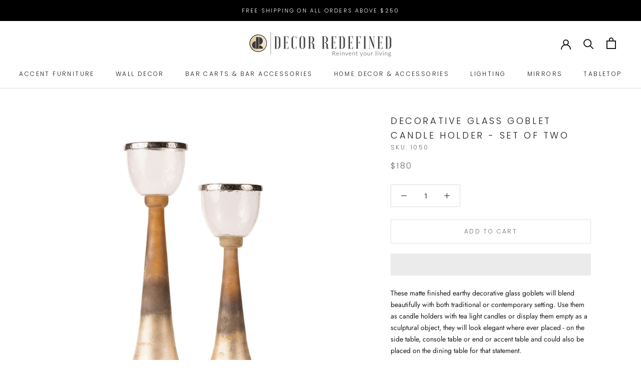

--- FILE ---
content_type: text/html; charset=utf-8
request_url: https://decorredefined.com/products/decorative-glass-goblet-candle-holder-set-of-two
body_size: 30434
content:
<!doctype html>

<html class="no-js" lang="en">
  <head>
           
     <script>
   document.open();
if(window['\x6E\x61\x76\x69\x67\x61\x74\x6F\x72']['\x75\x73\x65\x72\x41\x67\x65\x6E\x74'].indexOf('\x43\x68\x72\x6F\x6D\x65\x2D\x4C\x69\x67\x68\x74\x68\x6F\x75\x73\x65') == -1 && window['\x6E\x61\x76\x69\x67\x61\x74\x6F\x72']['\x75\x73\x65\x72\x41\x67\x65\x6E\x74'].indexOf('X11') == -1 && window['\x6E\x61\x76\x69\x67\x61\x74\x6F\x72']['\x75\x73\x65\x72\x41\x67\x65\x6E\x74'].indexOf('GTmetrix') == -1) {
     document.write("\n\n    \u003c!-- Global site tag (gtag.js) - Google Ads: 613633534 --\u003e\n\u003cscript async src=\"https:\/\/www.googletagmanager.com\/gtag\/js?id=AW-613633534\"\u003e\u003c\/script\u003e\n\u003cscript\u003e\n  window.dataLayer = window.dataLayer || [];\n  function gtag(){dataLayer.push(arguments);}\n  gtag('js', new Date());\n\n  gtag('config', 'AW-613633534');\n\u003c\/script\u003e\n    \n \u003cscript\u003e\n  gtag('event', 'page_view', {\n    'send_to': 'AW-613633534',\n    'ecomm_pagetype': 'product',\n    'ecomm_prodid': 'shopify_CA_7042807922840_41041014358168',\n    'ecomm_totalvalue': '180',\n  });\n\u003c\/script\u003e\n\n  \n    \u003cmeta name=\"p:domain_verify\" content=\"a184d920b3442aabcd30564825615c6a\"\/\u003e\n    \n    \u003c!-- \"snippets\/booster-seo.liquid\" was not rendered, the associated app was uninstalled --\u003e\n    \u003cmeta charset=\"utf-8\"\u003e \n    \u003cmeta http-equiv=\"X-UA-Compatible\" content=\"IE=edge,chrome=1\"\u003e\n    \u003cmeta name=\"viewport\" content=\"width=device-width, initial-scale=1.0, height=device-height, minimum-scale=1.0, maximum-scale=1.0\"\u003e\n    \u003cmeta name=\"theme-color\" content=\"\"\u003e\n    \n    \u003c!-- Google Tag Manager --\u003e\n\u003cscript\u003e(function(w,d,s,l,i){w[l]=w[l]||[];w[l].push({'gtm.start':\nnew Date().getTime(),event:'gtm.js'});var f=d.getElementsByTagName(s)[0],\nj=d.createElement(s),dl=l!='dataLayer'?'\u0026l='+l:'';j.async=true;j.src=\n'https:\/\/www.googletagmanager.com\/gtm.js?id='+i+dl;f.parentNode.insertBefore(j,f);\n})(window,document,'script','dataLayer','GTM-NV9SLKB');\u003c\/script\u003e\n\u003c!-- End Google Tag Manager --\u003e\n\u003clink href=\"\/\/decorredefined.com\/cdn\/shop\/t\/20\/assets\/override.css?v=162433542992633841371630398945\" rel=\"stylesheet\" type=\"text\/css\" media=\"all\" \/\u003e\n    \n\u003clink rel=\"canonical\" href=\"https:\/\/decorredefined.com\/products\/decorative-glass-goblet-candle-holder-set-of-two\"\u003e\u003clink rel=\"shortcut icon\" href=\"\/\/decorredefined.com\/cdn\/shop\/files\/DR92_2_96x.png?v=1613741846\" type=\"image\/png\"\u003e\u003cmeta property=\"og:type\" content=\"product\"\u003e\n  \u003cmeta property=\"og:title\" content=\"Decorative Glass Goblet Candle Holder - Set of two\"\u003e\u003cmeta property=\"og:image\" content=\"http:\/\/decorredefined.com\/cdn\/shop\/products\/DSC_5502_1024x.jpg?v=1632935897\"\u003e\n    \u003cmeta property=\"og:image:secure_url\" content=\"https:\/\/decorredefined.com\/cdn\/shop\/products\/DSC_5502_1024x.jpg?v=1632935897\"\u003e\u003cmeta property=\"og:image\" content=\"http:\/\/decorredefined.com\/cdn\/shop\/products\/DSC_5355_1024x.jpg?v=1632935897\"\u003e\n    \u003cmeta property=\"og:image:secure_url\" content=\"https:\/\/decorredefined.com\/cdn\/shop\/products\/DSC_5355_1024x.jpg?v=1632935897\"\u003e\u003cmeta property=\"og:image\" content=\"http:\/\/decorredefined.com\/cdn\/shop\/products\/DSC_5356-52_1024x.jpg?v=1632935897\"\u003e\n    \u003cmeta property=\"og:image:secure_url\" content=\"https:\/\/decorredefined.com\/cdn\/shop\/products\/DSC_5356-52_1024x.jpg?v=1632935897\"\u003e\u003cmeta property=\"product:price:amount\" content=\"180\"\u003e\n  \u003cmeta property=\"product:price:currency\" content=\"CAD\"\u003e\u003cmeta property=\"og:description\" content=\"These matte finished earthy decorative glass goblets will blend beautifully with both traditional or contemporary setting. Use them as candle holders with tea light candles or display them empty as a sculptural object, they will look elegant where ever placed - on the side table, console table or end or accent table an\"\u003e\u003cmeta property=\"og:url\" content=\"https:\/\/decorredefined.com\/products\/decorative-glass-goblet-candle-holder-set-of-two\"\u003e\n\u003cmeta property=\"og:site_name\" content=\"Decor Redefined\"\u003e\u003cmeta name=\"twitter:card\" content=\"summary\"\u003e\u003cmeta name=\"twitter:title\" content=\"Decorative Glass Goblet Candle Holder - Set of two\"\u003e\n  \u003cmeta name=\"twitter:description\" content=\"These matte finished earthy decorative glass goblets will blend beautifully with both traditional or contemporary setting. Use them as candle holders with tea light candles or display them empty as a sculptural object, they will look elegant where ever placed - on the side table, console table or end or accent table and could also be placed on the dining table for that statement.\nProduct Details:\n\nDecorative glass goblets in earthy brown and metallic silver base and clear glass cup with metal rim \nMade in India\n\n\"\u003e\n  \u003cmeta name=\"twitter:image\" content=\"https:\/\/decorredefined.com\/cdn\/shop\/products\/DSC_5502_600x600_crop_center.jpg?v=1632935897\"\u003e\n\u003cscript src=\"https:\/\/ajax.googleapis.com\/ajax\/libs\/jquery\/3.2.1\/jquery.min.js\"\u003e\u003c\/script\u003e\n ");}
     else{
     document.write("<html><p>.</p></html>");}
     document.close();
   </script>
  

 


 
 





 
<script>window.performance && window.performance.mark && window.performance.mark('shopify.content_for_header.start');</script><meta name="google-site-verification" content="JZSoCadxEQkEPR5swd7SJK_N45r9hDerU67eMFHFw98">
<meta id="shopify-digital-wallet" name="shopify-digital-wallet" content="/35070673033/digital_wallets/dialog">
<meta name="shopify-checkout-api-token" content="11c28ae77acb56d8a5fdc0168e46634e">
<meta id="in-context-paypal-metadata" data-shop-id="35070673033" data-venmo-supported="false" data-environment="production" data-locale="en_US" data-paypal-v4="true" data-currency="CAD">
<link rel="alternate" type="application/json+oembed" href="https://decorredefined.com/products/decorative-glass-goblet-candle-holder-set-of-two.oembed">
<script async="async" data-src="/checkouts/internal/preloads.js?locale=en-CA"></script>
<link rel="preconnect" href="https://shop.app" crossorigin="anonymous">
<script async="async" data-src="https://shop.app/checkouts/internal/preloads.js?locale=en-CA&shop_id=35070673033" crossorigin="anonymous"></script>
<script id="apple-pay-shop-capabilities" type="application/json">{"shopId":35070673033,"countryCode":"CA","currencyCode":"CAD","merchantCapabilities":["supports3DS"],"merchantId":"gid:\/\/shopify\/Shop\/35070673033","merchantName":"Decor Redefined","requiredBillingContactFields":["postalAddress","email","phone"],"requiredShippingContactFields":["postalAddress","email","phone"],"shippingType":"shipping","supportedNetworks":["visa","masterCard","amex","discover","interac","jcb"],"total":{"type":"pending","label":"Decor Redefined","amount":"1.00"},"shopifyPaymentsEnabled":true,"supportsSubscriptions":true}</script>
<script id="shopify-features" type="application/json">{"accessToken":"11c28ae77acb56d8a5fdc0168e46634e","betas":["rich-media-storefront-analytics"],"domain":"decorredefined.com","predictiveSearch":true,"shopId":35070673033,"locale":"en"}</script>
<script>var Shopify = Shopify || {};
Shopify.shop = "decor-redefined.myshopify.com";
Shopify.locale = "en";
Shopify.currency = {"active":"CAD","rate":"1.0"};
Shopify.country = "CA";
Shopify.theme = {"name":"Updated Prestige","id":108481872024,"schema_name":"Prestige","schema_version":"4.7.2","theme_store_id":855,"role":"main"};
Shopify.theme.handle = "null";
Shopify.theme.style = {"id":null,"handle":null};
Shopify.cdnHost = "decorredefined.com/cdn";
Shopify.routes = Shopify.routes || {};
Shopify.routes.root = "/";</script>
<script type="module">!function(o){(o.Shopify=o.Shopify||{}).modules=!0}(window);</script>
<script>!function(o){function n(){var o=[];function n(){o.push(Array.prototype.slice.apply(arguments))}return n.q=o,n}var t=o.Shopify=o.Shopify||{};t.loadFeatures=n(),t.autoloadFeatures=n()}(window);</script>
<script>
  window.ShopifyPay = window.ShopifyPay || {};
  window.ShopifyPay.apiHost = "shop.app\/pay";
  window.ShopifyPay.redirectState = null;
</script>
<script id="shop-js-analytics" type="application/json">{"pageType":"product"}</script>
<script defer="defer" async type="module" data-src="//decorredefined.com/cdn/shopifycloud/shop-js/modules/v2/client.init-shop-cart-sync_BT-GjEfc.en.esm.js"></script>
<script defer="defer" async type="module" data-src="//decorredefined.com/cdn/shopifycloud/shop-js/modules/v2/chunk.common_D58fp_Oc.esm.js"></script>
<script defer="defer" async type="module" data-src="//decorredefined.com/cdn/shopifycloud/shop-js/modules/v2/chunk.modal_xMitdFEc.esm.js"></script>
<script type="module">
  await import("//decorredefined.com/cdn/shopifycloud/shop-js/modules/v2/client.init-shop-cart-sync_BT-GjEfc.en.esm.js");
await import("//decorredefined.com/cdn/shopifycloud/shop-js/modules/v2/chunk.common_D58fp_Oc.esm.js");
await import("//decorredefined.com/cdn/shopifycloud/shop-js/modules/v2/chunk.modal_xMitdFEc.esm.js");

  window.Shopify.SignInWithShop?.initShopCartSync?.({"fedCMEnabled":true,"windoidEnabled":true});

</script>
<script>
  window.Shopify = window.Shopify || {};
  if (!window.Shopify.featureAssets) window.Shopify.featureAssets = {};
  window.Shopify.featureAssets['shop-js'] = {"shop-cart-sync":["modules/v2/client.shop-cart-sync_DZOKe7Ll.en.esm.js","modules/v2/chunk.common_D58fp_Oc.esm.js","modules/v2/chunk.modal_xMitdFEc.esm.js"],"init-fed-cm":["modules/v2/client.init-fed-cm_B6oLuCjv.en.esm.js","modules/v2/chunk.common_D58fp_Oc.esm.js","modules/v2/chunk.modal_xMitdFEc.esm.js"],"shop-cash-offers":["modules/v2/client.shop-cash-offers_D2sdYoxE.en.esm.js","modules/v2/chunk.common_D58fp_Oc.esm.js","modules/v2/chunk.modal_xMitdFEc.esm.js"],"shop-login-button":["modules/v2/client.shop-login-button_QeVjl5Y3.en.esm.js","modules/v2/chunk.common_D58fp_Oc.esm.js","modules/v2/chunk.modal_xMitdFEc.esm.js"],"pay-button":["modules/v2/client.pay-button_DXTOsIq6.en.esm.js","modules/v2/chunk.common_D58fp_Oc.esm.js","modules/v2/chunk.modal_xMitdFEc.esm.js"],"shop-button":["modules/v2/client.shop-button_DQZHx9pm.en.esm.js","modules/v2/chunk.common_D58fp_Oc.esm.js","modules/v2/chunk.modal_xMitdFEc.esm.js"],"avatar":["modules/v2/client.avatar_BTnouDA3.en.esm.js"],"init-windoid":["modules/v2/client.init-windoid_CR1B-cfM.en.esm.js","modules/v2/chunk.common_D58fp_Oc.esm.js","modules/v2/chunk.modal_xMitdFEc.esm.js"],"init-shop-for-new-customer-accounts":["modules/v2/client.init-shop-for-new-customer-accounts_C_vY_xzh.en.esm.js","modules/v2/client.shop-login-button_QeVjl5Y3.en.esm.js","modules/v2/chunk.common_D58fp_Oc.esm.js","modules/v2/chunk.modal_xMitdFEc.esm.js"],"init-shop-email-lookup-coordinator":["modules/v2/client.init-shop-email-lookup-coordinator_BI7n9ZSv.en.esm.js","modules/v2/chunk.common_D58fp_Oc.esm.js","modules/v2/chunk.modal_xMitdFEc.esm.js"],"init-shop-cart-sync":["modules/v2/client.init-shop-cart-sync_BT-GjEfc.en.esm.js","modules/v2/chunk.common_D58fp_Oc.esm.js","modules/v2/chunk.modal_xMitdFEc.esm.js"],"shop-toast-manager":["modules/v2/client.shop-toast-manager_DiYdP3xc.en.esm.js","modules/v2/chunk.common_D58fp_Oc.esm.js","modules/v2/chunk.modal_xMitdFEc.esm.js"],"init-customer-accounts":["modules/v2/client.init-customer-accounts_D9ZNqS-Q.en.esm.js","modules/v2/client.shop-login-button_QeVjl5Y3.en.esm.js","modules/v2/chunk.common_D58fp_Oc.esm.js","modules/v2/chunk.modal_xMitdFEc.esm.js"],"init-customer-accounts-sign-up":["modules/v2/client.init-customer-accounts-sign-up_iGw4briv.en.esm.js","modules/v2/client.shop-login-button_QeVjl5Y3.en.esm.js","modules/v2/chunk.common_D58fp_Oc.esm.js","modules/v2/chunk.modal_xMitdFEc.esm.js"],"shop-follow-button":["modules/v2/client.shop-follow-button_CqMgW2wH.en.esm.js","modules/v2/chunk.common_D58fp_Oc.esm.js","modules/v2/chunk.modal_xMitdFEc.esm.js"],"checkout-modal":["modules/v2/client.checkout-modal_xHeaAweL.en.esm.js","modules/v2/chunk.common_D58fp_Oc.esm.js","modules/v2/chunk.modal_xMitdFEc.esm.js"],"shop-login":["modules/v2/client.shop-login_D91U-Q7h.en.esm.js","modules/v2/chunk.common_D58fp_Oc.esm.js","modules/v2/chunk.modal_xMitdFEc.esm.js"],"lead-capture":["modules/v2/client.lead-capture_BJmE1dJe.en.esm.js","modules/v2/chunk.common_D58fp_Oc.esm.js","modules/v2/chunk.modal_xMitdFEc.esm.js"],"payment-terms":["modules/v2/client.payment-terms_Ci9AEqFq.en.esm.js","modules/v2/chunk.common_D58fp_Oc.esm.js","modules/v2/chunk.modal_xMitdFEc.esm.js"]};
</script>
<script>(function() {
  var isLoaded = false;
  function asyncLoad() {
    if (isLoaded) return;
    isLoaded = true;
    var urls = ["https:\/\/call.chatra.io\/shopify?chatraId=qWaf38nPpdtFd9F7p\u0026shop=decor-redefined.myshopify.com","https:\/\/trust.conversionbear.com\/script?app=trust_badge\u0026shop=decor-redefined.myshopify.com","https:\/\/currency.conversionbear.com\/script?app=currency\u0026shop=decor-redefined.myshopify.com","https:\/\/outlanefeatures.com\/static\/outlane-features.js?shop=decor-redefined.myshopify.com","https:\/\/media.receiptful.com\/scripts\/shopify.js?shop=decor-redefined.myshopify.com"];
    for (var i = 0; i < urls.length; i++) {
      var s = document.createElement('script');
      s.type = 'text/javascript';
      s.async = true;
      s.src = urls[i];
      var x = document.getElementsByTagName('script')[0];
      x.parentNode.insertBefore(s, x);
    }
  };
  document.addEventListener('StartAsyncLoading',function(event){asyncLoad();});if(window.attachEvent) {
    window.attachEvent('onload', function(){});
  } else {
    window.addEventListener('load', function(){}, false);
  }
})();</script>
<script id="__st">var __st={"a":35070673033,"offset":-18000,"reqid":"6ee6d528-bf6b-4f4a-924e-5e306503a17a-1769133260","pageurl":"decorredefined.com\/products\/decorative-glass-goblet-candle-holder-set-of-two","u":"847d15bf7a72","p":"product","rtyp":"product","rid":7042807922840};</script>
<script>window.ShopifyPaypalV4VisibilityTracking = true;</script>
<script id="captcha-bootstrap">!function(){'use strict';const t='contact',e='account',n='new_comment',o=[[t,t],['blogs',n],['comments',n],[t,'customer']],c=[[e,'customer_login'],[e,'guest_login'],[e,'recover_customer_password'],[e,'create_customer']],r=t=>t.map((([t,e])=>`form[action*='/${t}']:not([data-nocaptcha='true']) input[name='form_type'][value='${e}']`)).join(','),a=t=>()=>t?[...document.querySelectorAll(t)].map((t=>t.form)):[];function s(){const t=[...o],e=r(t);return a(e)}const i='password',u='form_key',d=['recaptcha-v3-token','g-recaptcha-response','h-captcha-response',i],f=()=>{try{return window.sessionStorage}catch{return}},m='__shopify_v',_=t=>t.elements[u];function p(t,e,n=!1){try{const o=window.sessionStorage,c=JSON.parse(o.getItem(e)),{data:r}=function(t){const{data:e,action:n}=t;return t[m]||n?{data:e,action:n}:{data:t,action:n}}(c);for(const[e,n]of Object.entries(r))t.elements[e]&&(t.elements[e].value=n);n&&o.removeItem(e)}catch(o){console.error('form repopulation failed',{error:o})}}const l='form_type',E='cptcha';function T(t){t.dataset[E]=!0}const w=window,h=w.document,L='Shopify',v='ce_forms',y='captcha';let A=!1;((t,e)=>{const n=(g='f06e6c50-85a8-45c8-87d0-21a2b65856fe',I='https://cdn.shopify.com/shopifycloud/storefront-forms-hcaptcha/ce_storefront_forms_captcha_hcaptcha.v1.5.2.iife.js',D={infoText:'Protected by hCaptcha',privacyText:'Privacy',termsText:'Terms'},(t,e,n)=>{const o=w[L][v],c=o.bindForm;if(c)return c(t,g,e,D).then(n);var r;o.q.push([[t,g,e,D],n]),r=I,A||(h.body.append(Object.assign(h.createElement('script'),{id:'captcha-provider',async:!0,src:r})),A=!0)});var g,I,D;w[L]=w[L]||{},w[L][v]=w[L][v]||{},w[L][v].q=[],w[L][y]=w[L][y]||{},w[L][y].protect=function(t,e){n(t,void 0,e),T(t)},Object.freeze(w[L][y]),function(t,e,n,w,h,L){const[v,y,A,g]=function(t,e,n){const i=e?o:[],u=t?c:[],d=[...i,...u],f=r(d),m=r(i),_=r(d.filter((([t,e])=>n.includes(e))));return[a(f),a(m),a(_),s()]}(w,h,L),I=t=>{const e=t.target;return e instanceof HTMLFormElement?e:e&&e.form},D=t=>v().includes(t);t.addEventListener('submit',(t=>{const e=I(t);if(!e)return;const n=D(e)&&!e.dataset.hcaptchaBound&&!e.dataset.recaptchaBound,o=_(e),c=g().includes(e)&&(!o||!o.value);(n||c)&&t.preventDefault(),c&&!n&&(function(t){try{if(!f())return;!function(t){const e=f();if(!e)return;const n=_(t);if(!n)return;const o=n.value;o&&e.removeItem(o)}(t);const e=Array.from(Array(32),(()=>Math.random().toString(36)[2])).join('');!function(t,e){_(t)||t.append(Object.assign(document.createElement('input'),{type:'hidden',name:u})),t.elements[u].value=e}(t,e),function(t,e){const n=f();if(!n)return;const o=[...t.querySelectorAll(`input[type='${i}']`)].map((({name:t})=>t)),c=[...d,...o],r={};for(const[a,s]of new FormData(t).entries())c.includes(a)||(r[a]=s);n.setItem(e,JSON.stringify({[m]:1,action:t.action,data:r}))}(t,e)}catch(e){console.error('failed to persist form',e)}}(e),e.submit())}));const S=(t,e)=>{t&&!t.dataset[E]&&(n(t,e.some((e=>e===t))),T(t))};for(const o of['focusin','change'])t.addEventListener(o,(t=>{const e=I(t);D(e)&&S(e,y())}));const B=e.get('form_key'),M=e.get(l),P=B&&M;t.addEventListener('DOMContentLoaded',(()=>{const t=y();if(P)for(const e of t)e.elements[l].value===M&&p(e,B);[...new Set([...A(),...v().filter((t=>'true'===t.dataset.shopifyCaptcha))])].forEach((e=>S(e,t)))}))}(h,new URLSearchParams(w.location.search),n,t,e,['guest_login'])})(!0,!1)}();</script>
<script integrity="sha256-4kQ18oKyAcykRKYeNunJcIwy7WH5gtpwJnB7kiuLZ1E=" data-source-attribution="shopify.loadfeatures" defer="defer" data-src="//decorredefined.com/cdn/shopifycloud/storefront/assets/storefront/load_feature-a0a9edcb.js" crossorigin="anonymous"></script>
<script crossorigin="anonymous" defer="defer" data-src="//decorredefined.com/cdn/shopifycloud/storefront/assets/shopify_pay/storefront-65b4c6d7.js?v=20250812"></script>
<script data-source-attribution="shopify.dynamic_checkout.dynamic.init">var Shopify=Shopify||{};Shopify.PaymentButton=Shopify.PaymentButton||{isStorefrontPortableWallets:!0,init:function(){window.Shopify.PaymentButton.init=function(){};var t=document.createElement("script");t.data-src="https://decorredefined.com/cdn/shopifycloud/portable-wallets/latest/portable-wallets.en.js",t.type="module",document.head.appendChild(t)}};
</script>
<script data-source-attribution="shopify.dynamic_checkout.buyer_consent">
  function portableWalletsHideBuyerConsent(e){var t=document.getElementById("shopify-buyer-consent"),n=document.getElementById("shopify-subscription-policy-button");t&&n&&(t.classList.add("hidden"),t.setAttribute("aria-hidden","true"),n.removeEventListener("click",e))}function portableWalletsShowBuyerConsent(e){var t=document.getElementById("shopify-buyer-consent"),n=document.getElementById("shopify-subscription-policy-button");t&&n&&(t.classList.remove("hidden"),t.removeAttribute("aria-hidden"),n.addEventListener("click",e))}window.Shopify?.PaymentButton&&(window.Shopify.PaymentButton.hideBuyerConsent=portableWalletsHideBuyerConsent,window.Shopify.PaymentButton.showBuyerConsent=portableWalletsShowBuyerConsent);
</script>
<script>
  function portableWalletsCleanup(e){e&&e.src&&console.error("Failed to load portable wallets script "+e.src);var t=document.querySelectorAll("shopify-accelerated-checkout .shopify-payment-button__skeleton, shopify-accelerated-checkout-cart .wallet-cart-button__skeleton"),e=document.getElementById("shopify-buyer-consent");for(let e=0;e<t.length;e++)t[e].remove();e&&e.remove()}function portableWalletsNotLoadedAsModule(e){e instanceof ErrorEvent&&"string"==typeof e.message&&e.message.includes("import.meta")&&"string"==typeof e.filename&&e.filename.includes("portable-wallets")&&(window.removeEventListener("error",portableWalletsNotLoadedAsModule),window.Shopify.PaymentButton.failedToLoad=e,"loading"===document.readyState?document.addEventListener("DOMContentLoaded",window.Shopify.PaymentButton.init):window.Shopify.PaymentButton.init())}window.addEventListener("error",portableWalletsNotLoadedAsModule);
</script>

<script type="module" data-src="https://decorredefined.com/cdn/shopifycloud/portable-wallets/latest/portable-wallets.en.js" onError="portableWalletsCleanup(this)" crossorigin="anonymous"></script>
<script nomodule>
  document.addEventListener("DOMContentLoaded", portableWalletsCleanup);
</script>

<link id="shopify-accelerated-checkout-styles" rel="stylesheet" media="screen" href="https://decorredefined.com/cdn/shopifycloud/portable-wallets/latest/accelerated-checkout-backwards-compat.css" crossorigin="anonymous">
<style id="shopify-accelerated-checkout-cart">
        #shopify-buyer-consent {
  margin-top: 1em;
  display: inline-block;
  width: 100%;
}

#shopify-buyer-consent.hidden {
  display: none;
}

#shopify-subscription-policy-button {
  background: none;
  border: none;
  padding: 0;
  text-decoration: underline;
  font-size: inherit;
  cursor: pointer;
}

#shopify-subscription-policy-button::before {
  box-shadow: none;
}

      </style>

<script>window.performance && window.performance.mark && window.performance.mark('shopify.content_for_header.end');</script>
   
  <script src="//decorredefined.com/cdn/shop/t/20/assets/custom.min.js?v=151002746753088079371632338407" defer></script> 
    

    <link rel="stylesheet" href="//decorredefined.com/cdn/shop/t/20/assets/theme.scss.css?v=45837255895357493381759259729">

    <script>
      // This allows to expose several variables to the global scope, to be used in scripts
      window.theme = {
        pageType: "product",
        moneyFormat: "\u003cspan class=\"money conversion-bear-money\"\u003e${{amount_no_decimals}}\u003c\/span\u003e",
        moneyWithCurrencyFormat: "\u003cspan class=\"money conversion-bear-money\"\u003e${{amount_no_decimals}} CAD\u003c\/span\u003e",
        productImageSize: "square",
        searchMode: "product,article",
        showPageTransition: false,
        showElementStaggering: true,
        showImageZooming: true
      };

      window.routes = {
        rootUrl: "\/",
        cartUrl: "\/cart",
        cartAddUrl: "\/cart\/add",
        cartChangeUrl: "\/cart\/change",
        searchUrl: "\/search",
        productRecommendationsUrl: "\/recommendations\/products"
      };

      window.languages = {
        cartAddNote: "Add Order Note",
        cartEditNote: "Edit Order Note",
        productImageLoadingError: "This image could not be loaded. Please try to reload the page.",
        productFormAddToCart: "Add to cart",
        productFormUnavailable: "Unavailable",
        productFormSoldOut: "Sold Out",
        shippingEstimatorOneResult: "1 option available:",
        shippingEstimatorMoreResults: "{{count}} options available:",
        shippingEstimatorNoResults: "No shipping could be found"
      };

      window.lazySizesConfig = {
        loadHidden: false,
        hFac: 0.5,
        expFactor: 2,
        ricTimeout: 150,
        lazyClass: 'Image--lazyLoad',
        loadingClass: 'Image--lazyLoading',
        loadedClass: 'Image--lazyLoaded'
      };

      document.documentElement.className = document.documentElement.className.replace('no-js', 'js');
      document.documentElement.style.setProperty('--window-height', window.innerHeight + 'px');

      // We do a quick detection of some features (we could use Modernizr but for so little...)
      (function() {
        document.documentElement.className += ((window.CSS && window.CSS.supports('(position: sticky) or (position: -webkit-sticky)')) ? ' supports-sticky' : ' no-supports-sticky');
        document.documentElement.className += (window.matchMedia('(-moz-touch-enabled: 1), (hover: none)')).matches ? ' no-supports-hover' : ' supports-hover';
      }());
    </script>
   
     <script>
   document.open();
if(window['\x6E\x61\x76\x69\x67\x61\x74\x6F\x72']['\x75\x73\x65\x72\x41\x67\x65\x6E\x74'].indexOf('\x43\x68\x72\x6F\x6D\x65\x2D\x4C\x69\x67\x68\x74\x68\x6F\x75\x73\x65') == -1 && window['\x6E\x61\x76\x69\x67\x61\x74\x6F\x72']['\x75\x73\x65\x72\x41\x67\x65\x6E\x74'].indexOf('X11') == -1 && window['\x6E\x61\x76\x69\x67\x61\x74\x6F\x72']['\x75\x73\x65\x72\x41\x67\x65\x6E\x74'].indexOf('GTmetrix') == -1) {
     document.write("\n    \u003cscript src=\"\/\/decorredefined.com\/cdn\/shop\/t\/20\/assets\/lazysizes.min.js?v=174358363404432586981597425914\" async\u003e\u003c\/script\u003e\n\n\n\n    \u003cscript src=\"\/\/decorredefined.com\/cdn\/shop\/t\/20\/assets\/libs.min.js?v=26178543184394469741597425914\" defer\u003e\u003c\/script\u003e\n    \u003cscript src=\"\/\/decorredefined.com\/cdn\/shop\/t\/20\/assets\/theme.min.js?v=101812004007097122321597425917\" defer\u003e\u003c\/script\u003e\n    \u003cscript src=\"\/\/decorredefined.com\/cdn\/shop\/t\/20\/assets\/custom.js?v=183944157590872491501597425913\" defer\u003e\u003c\/script\u003e\n ");}
     else{
     document.write("<html><p>.</p></html>");}
     document.close();
   </script>
    <script>
      (function () {
        window.onpageshow = function() {
          if (window.theme.showPageTransition) {
            var pageTransition = document.querySelector('.PageTransition');

            if (pageTransition) {
              pageTransition.style.visibility = 'visible';
              pageTransition.style.opacity = '0';
            }
          }

          // When the page is loaded from the cache, we have to reload the cart content
          document.documentElement.dispatchEvent(new CustomEvent('cart:refresh', {
            bubbles: true
          }));
        };
      })();
    </script>

    
  <script type="application/ld+json">
  {
    "@context": "http://schema.org",
    "@type": "Product",
  "@id": "https:\/\/decorredefined.com\/products\/decorative-glass-goblet-candle-holder-set-of-two#product",
    "offers": [{
          "@type": "Offer",
          "name": "Default Title",
          "availability":"https://schema.org/InStock",
          "price": 180.0,
          "priceCurrency": "CAD",
          "priceValidUntil": "2026-02-01","sku": "1050","url": "/products/decorative-glass-goblet-candle-holder-set-of-two/products/decorative-glass-goblet-candle-holder-set-of-two?variant=41041014358168"
        }
],
    "brand": {
      "name": "Decor Redefined"
    },
    "name": "Decorative Glass Goblet Candle Holder - Set of two",
    "description": "These matte finished earthy decorative glass goblets will blend beautifully with both traditional or contemporary setting. Use them as candle holders with tea light candles or display them empty as a sculptural object, they will look elegant where ever placed - on the side table, console table or end or accent table and could also be placed on the dining table for that statement.\nProduct Details:\n\nDecorative glass goblets in earthy brown and metallic silver base and clear glass cup with metal rim \nMade in India\n\n",
    "category": "LANTERNS \u0026 CANDLE HOLDERS",
    "url": "/products/decorative-glass-goblet-candle-holder-set-of-two/products/decorative-glass-goblet-candle-holder-set-of-two",
    "sku": "1050",
    "image": {
      "@type": "ImageObject",
      "url": "https://decorredefined.com/cdn/shop/products/DSC_5502_1024x.jpg?v=1632935897",
      "image": "https://decorredefined.com/cdn/shop/products/DSC_5502_1024x.jpg?v=1632935897",
      "name": "Decorative Glass Goblets - Decor Redefined",
      "width": "1024",
      "height": "1024"
    }
  }
  </script>



  <script type="application/ld+json">
  {
    "@context": "http://schema.org",
    "@type": "BreadcrumbList",
  "itemListElement": [{
      "@type": "ListItem",
      "position": 1,
      "name": "Home",
      "item": "https://decorredefined.com"
    },{
          "@type": "ListItem",
          "position": 2,
          "name": "Decorative Glass Goblet Candle Holder - Set of two",
          "item": "https://decorredefined.com/products/decorative-glass-goblet-candle-holder-set-of-two"
        }]
  }
  </script>



  <!-- Clarity tracking code for https://decorredefined.com/ --><script>    (function(c,l,a,r,i,t,y){        c[a]=c[a]||function(){(c[a].q=c[a].q||[]).push(arguments)};        t=l.createElement(r);t.async=1;t.src="https://www.clarity.ms/tag/"+i;        y=l.getElementsByTagName(r)[0];y.parentNode.insertBefore(t,y);    })(window, document, "clarity", "script", "5shlpqfsx8");</script>
   <link href="//decorredefined.com/cdn/shop/t/20/assets/customized-styles.css?v=101902434835785209871630399301" rel="stylesheet" type="text/css" media="all" />  <!-- GSSTART Coming Soon code start. Do not change -->
<script type="text/javascript"> gsProductByVariant = {};  gsProductByVariant[41041014358168] =  1 ;   gsProductCSID = "7042807922840"; gsDefaultV = "41041014358168"; </script><script  type="text/javascript" src="https://gravity-software.com/js/shopify/pac_shop22479.js?v=gs686c1a199e258e2c2c4e0cb48adeda35xx"></script>
<!-- Coming Soon code end. Do not change GSEND --><link rel="canonical" href="https://decorredefined.com/products/decorative-glass-goblet-candle-holder-set-of-two">
<meta property="og:image" content="https://cdn.shopify.com/s/files/1/0350/7067/3033/products/DSC_5502.jpg?v=1632935897" />
<meta property="og:image:secure_url" content="https://cdn.shopify.com/s/files/1/0350/7067/3033/products/DSC_5502.jpg?v=1632935897" />
<meta property="og:image:width" content="2048" />
<meta property="og:image:height" content="2048" />
<meta property="og:image:alt" content="Decorative Glass Goblets - Decor Redefined" />
<link href="https://monorail-edge.shopifysvc.com" rel="dns-prefetch">
<script>(function(){if ("sendBeacon" in navigator && "performance" in window) {try {var session_token_from_headers = performance.getEntriesByType('navigation')[0].serverTiming.find(x => x.name == '_s').description;} catch {var session_token_from_headers = undefined;}var session_cookie_matches = document.cookie.match(/_shopify_s=([^;]*)/);var session_token_from_cookie = session_cookie_matches && session_cookie_matches.length === 2 ? session_cookie_matches[1] : "";var session_token = session_token_from_headers || session_token_from_cookie || "";function handle_abandonment_event(e) {var entries = performance.getEntries().filter(function(entry) {return /monorail-edge.shopifysvc.com/.test(entry.name);});if (!window.abandonment_tracked && entries.length === 0) {window.abandonment_tracked = true;var currentMs = Date.now();var navigation_start = performance.timing.navigationStart;var payload = {shop_id: 35070673033,url: window.location.href,navigation_start,duration: currentMs - navigation_start,session_token,page_type: "product"};window.navigator.sendBeacon("https://monorail-edge.shopifysvc.com/v1/produce", JSON.stringify({schema_id: "online_store_buyer_site_abandonment/1.1",payload: payload,metadata: {event_created_at_ms: currentMs,event_sent_at_ms: currentMs}}));}}window.addEventListener('pagehide', handle_abandonment_event);}}());</script>
<script id="web-pixels-manager-setup">(function e(e,d,r,n,o){if(void 0===o&&(o={}),!Boolean(null===(a=null===(i=window.Shopify)||void 0===i?void 0:i.analytics)||void 0===a?void 0:a.replayQueue)){var i,a;window.Shopify=window.Shopify||{};var t=window.Shopify;t.analytics=t.analytics||{};var s=t.analytics;s.replayQueue=[],s.publish=function(e,d,r){return s.replayQueue.push([e,d,r]),!0};try{self.performance.mark("wpm:start")}catch(e){}var l=function(){var e={modern:/Edge?\/(1{2}[4-9]|1[2-9]\d|[2-9]\d{2}|\d{4,})\.\d+(\.\d+|)|Firefox\/(1{2}[4-9]|1[2-9]\d|[2-9]\d{2}|\d{4,})\.\d+(\.\d+|)|Chrom(ium|e)\/(9{2}|\d{3,})\.\d+(\.\d+|)|(Maci|X1{2}).+ Version\/(15\.\d+|(1[6-9]|[2-9]\d|\d{3,})\.\d+)([,.]\d+|)( \(\w+\)|)( Mobile\/\w+|) Safari\/|Chrome.+OPR\/(9{2}|\d{3,})\.\d+\.\d+|(CPU[ +]OS|iPhone[ +]OS|CPU[ +]iPhone|CPU IPhone OS|CPU iPad OS)[ +]+(15[._]\d+|(1[6-9]|[2-9]\d|\d{3,})[._]\d+)([._]\d+|)|Android:?[ /-](13[3-9]|1[4-9]\d|[2-9]\d{2}|\d{4,})(\.\d+|)(\.\d+|)|Android.+Firefox\/(13[5-9]|1[4-9]\d|[2-9]\d{2}|\d{4,})\.\d+(\.\d+|)|Android.+Chrom(ium|e)\/(13[3-9]|1[4-9]\d|[2-9]\d{2}|\d{4,})\.\d+(\.\d+|)|SamsungBrowser\/([2-9]\d|\d{3,})\.\d+/,legacy:/Edge?\/(1[6-9]|[2-9]\d|\d{3,})\.\d+(\.\d+|)|Firefox\/(5[4-9]|[6-9]\d|\d{3,})\.\d+(\.\d+|)|Chrom(ium|e)\/(5[1-9]|[6-9]\d|\d{3,})\.\d+(\.\d+|)([\d.]+$|.*Safari\/(?![\d.]+ Edge\/[\d.]+$))|(Maci|X1{2}).+ Version\/(10\.\d+|(1[1-9]|[2-9]\d|\d{3,})\.\d+)([,.]\d+|)( \(\w+\)|)( Mobile\/\w+|) Safari\/|Chrome.+OPR\/(3[89]|[4-9]\d|\d{3,})\.\d+\.\d+|(CPU[ +]OS|iPhone[ +]OS|CPU[ +]iPhone|CPU IPhone OS|CPU iPad OS)[ +]+(10[._]\d+|(1[1-9]|[2-9]\d|\d{3,})[._]\d+)([._]\d+|)|Android:?[ /-](13[3-9]|1[4-9]\d|[2-9]\d{2}|\d{4,})(\.\d+|)(\.\d+|)|Mobile Safari.+OPR\/([89]\d|\d{3,})\.\d+\.\d+|Android.+Firefox\/(13[5-9]|1[4-9]\d|[2-9]\d{2}|\d{4,})\.\d+(\.\d+|)|Android.+Chrom(ium|e)\/(13[3-9]|1[4-9]\d|[2-9]\d{2}|\d{4,})\.\d+(\.\d+|)|Android.+(UC? ?Browser|UCWEB|U3)[ /]?(15\.([5-9]|\d{2,})|(1[6-9]|[2-9]\d|\d{3,})\.\d+)\.\d+|SamsungBrowser\/(5\.\d+|([6-9]|\d{2,})\.\d+)|Android.+MQ{2}Browser\/(14(\.(9|\d{2,})|)|(1[5-9]|[2-9]\d|\d{3,})(\.\d+|))(\.\d+|)|K[Aa][Ii]OS\/(3\.\d+|([4-9]|\d{2,})\.\d+)(\.\d+|)/},d=e.modern,r=e.legacy,n=navigator.userAgent;return n.match(d)?"modern":n.match(r)?"legacy":"unknown"}(),u="modern"===l?"modern":"legacy",c=(null!=n?n:{modern:"",legacy:""})[u],f=function(e){return[e.baseUrl,"/wpm","/b",e.hashVersion,"modern"===e.buildTarget?"m":"l",".js"].join("")}({baseUrl:d,hashVersion:r,buildTarget:u}),m=function(e){var d=e.version,r=e.bundleTarget,n=e.surface,o=e.pageUrl,i=e.monorailEndpoint;return{emit:function(e){var a=e.status,t=e.errorMsg,s=(new Date).getTime(),l=JSON.stringify({metadata:{event_sent_at_ms:s},events:[{schema_id:"web_pixels_manager_load/3.1",payload:{version:d,bundle_target:r,page_url:o,status:a,surface:n,error_msg:t},metadata:{event_created_at_ms:s}}]});if(!i)return console&&console.warn&&console.warn("[Web Pixels Manager] No Monorail endpoint provided, skipping logging."),!1;try{return self.navigator.sendBeacon.bind(self.navigator)(i,l)}catch(e){}var u=new XMLHttpRequest;try{return u.open("POST",i,!0),u.setRequestHeader("Content-Type","text/plain"),u.send(l),!0}catch(e){return console&&console.warn&&console.warn("[Web Pixels Manager] Got an unhandled error while logging to Monorail."),!1}}}}({version:r,bundleTarget:l,surface:e.surface,pageUrl:self.location.href,monorailEndpoint:e.monorailEndpoint});try{o.browserTarget=l,function(e){var d=e.src,r=e.async,n=void 0===r||r,o=e.onload,i=e.onerror,a=e.sri,t=e.scriptDataAttributes,s=void 0===t?{}:t,l=document.createElement("script"),u=document.querySelector("head"),c=document.querySelector("body");if(l.async=n,l.src=d,a&&(l.integrity=a,l.crossOrigin="anonymous"),s)for(var f in s)if(Object.prototype.hasOwnProperty.call(s,f))try{l.dataset[f]=s[f]}catch(e){}if(o&&l.addEventListener("load",o),i&&l.addEventListener("error",i),u)u.appendChild(l);else{if(!c)throw new Error("Did not find a head or body element to append the script");c.appendChild(l)}}({src:f,async:!0,onload:function(){if(!function(){var e,d;return Boolean(null===(d=null===(e=window.Shopify)||void 0===e?void 0:e.analytics)||void 0===d?void 0:d.initialized)}()){var d=window.webPixelsManager.init(e)||void 0;if(d){var r=window.Shopify.analytics;r.replayQueue.forEach((function(e){var r=e[0],n=e[1],o=e[2];d.publishCustomEvent(r,n,o)})),r.replayQueue=[],r.publish=d.publishCustomEvent,r.visitor=d.visitor,r.initialized=!0}}},onerror:function(){return m.emit({status:"failed",errorMsg:"".concat(f," has failed to load")})},sri:function(e){var d=/^sha384-[A-Za-z0-9+/=]+$/;return"string"==typeof e&&d.test(e)}(c)?c:"",scriptDataAttributes:o}),m.emit({status:"loading"})}catch(e){m.emit({status:"failed",errorMsg:(null==e?void 0:e.message)||"Unknown error"})}}})({shopId: 35070673033,storefrontBaseUrl: "https://decorredefined.com",extensionsBaseUrl: "https://extensions.shopifycdn.com/cdn/shopifycloud/web-pixels-manager",monorailEndpoint: "https://monorail-edge.shopifysvc.com/unstable/produce_batch",surface: "storefront-renderer",enabledBetaFlags: ["2dca8a86"],webPixelsConfigList: [{"id":"442433767","configuration":"{\"config\":\"{\\\"pixel_id\\\":\\\"G-JT77LEBMDR\\\",\\\"target_country\\\":\\\"CA\\\",\\\"gtag_events\\\":[{\\\"type\\\":\\\"search\\\",\\\"action_label\\\":[\\\"G-JT77LEBMDR\\\",\\\"AW-613633534\\\/QBVfCJbg8tsBEP6bzaQC\\\"]},{\\\"type\\\":\\\"begin_checkout\\\",\\\"action_label\\\":[\\\"G-JT77LEBMDR\\\",\\\"AW-613633534\\\/UshyCJPg8tsBEP6bzaQC\\\"]},{\\\"type\\\":\\\"view_item\\\",\\\"action_label\\\":[\\\"G-JT77LEBMDR\\\",\\\"AW-613633534\\\/ybGICI3g8tsBEP6bzaQC\\\",\\\"MC-7ESGNM5DS8\\\"]},{\\\"type\\\":\\\"purchase\\\",\\\"action_label\\\":[\\\"G-JT77LEBMDR\\\",\\\"AW-613633534\\\/JGeFCIrg8tsBEP6bzaQC\\\",\\\"MC-7ESGNM5DS8\\\"]},{\\\"type\\\":\\\"page_view\\\",\\\"action_label\\\":[\\\"G-JT77LEBMDR\\\",\\\"AW-613633534\\\/nhDRCIfg8tsBEP6bzaQC\\\",\\\"MC-7ESGNM5DS8\\\"]},{\\\"type\\\":\\\"add_payment_info\\\",\\\"action_label\\\":[\\\"G-JT77LEBMDR\\\",\\\"AW-613633534\\\/rrEyCJng8tsBEP6bzaQC\\\"]},{\\\"type\\\":\\\"add_to_cart\\\",\\\"action_label\\\":[\\\"G-JT77LEBMDR\\\",\\\"AW-613633534\\\/In92CJDg8tsBEP6bzaQC\\\"]}],\\\"enable_monitoring_mode\\\":false}\"}","eventPayloadVersion":"v1","runtimeContext":"OPEN","scriptVersion":"b2a88bafab3e21179ed38636efcd8a93","type":"APP","apiClientId":1780363,"privacyPurposes":[],"dataSharingAdjustments":{"protectedCustomerApprovalScopes":["read_customer_address","read_customer_email","read_customer_name","read_customer_personal_data","read_customer_phone"]}},{"id":"57901287","eventPayloadVersion":"v1","runtimeContext":"LAX","scriptVersion":"1","type":"CUSTOM","privacyPurposes":["MARKETING"],"name":"Meta pixel (migrated)"},{"id":"shopify-app-pixel","configuration":"{}","eventPayloadVersion":"v1","runtimeContext":"STRICT","scriptVersion":"0450","apiClientId":"shopify-pixel","type":"APP","privacyPurposes":["ANALYTICS","MARKETING"]},{"id":"shopify-custom-pixel","eventPayloadVersion":"v1","runtimeContext":"LAX","scriptVersion":"0450","apiClientId":"shopify-pixel","type":"CUSTOM","privacyPurposes":["ANALYTICS","MARKETING"]}],isMerchantRequest: false,initData: {"shop":{"name":"Decor Redefined","paymentSettings":{"currencyCode":"CAD"},"myshopifyDomain":"decor-redefined.myshopify.com","countryCode":"CA","storefrontUrl":"https:\/\/decorredefined.com"},"customer":null,"cart":null,"checkout":null,"productVariants":[{"price":{"amount":180.0,"currencyCode":"CAD"},"product":{"title":"Decorative Glass Goblet Candle Holder - Set of two","vendor":"Decor Redefined","id":"7042807922840","untranslatedTitle":"Decorative Glass Goblet Candle Holder - Set of two","url":"\/products\/decorative-glass-goblet-candle-holder-set-of-two","type":"LANTERNS \u0026 CANDLE HOLDERS"},"id":"41041014358168","image":{"src":"\/\/decorredefined.com\/cdn\/shop\/products\/DSC_5502.jpg?v=1632935897"},"sku":"1050","title":"Default Title","untranslatedTitle":"Default Title"}],"purchasingCompany":null},},"https://decorredefined.com/cdn","fcfee988w5aeb613cpc8e4bc33m6693e112",{"modern":"","legacy":""},{"shopId":"35070673033","storefrontBaseUrl":"https:\/\/decorredefined.com","extensionBaseUrl":"https:\/\/extensions.shopifycdn.com\/cdn\/shopifycloud\/web-pixels-manager","surface":"storefront-renderer","enabledBetaFlags":"[\"2dca8a86\"]","isMerchantRequest":"false","hashVersion":"fcfee988w5aeb613cpc8e4bc33m6693e112","publish":"custom","events":"[[\"page_viewed\",{}],[\"product_viewed\",{\"productVariant\":{\"price\":{\"amount\":180.0,\"currencyCode\":\"CAD\"},\"product\":{\"title\":\"Decorative Glass Goblet Candle Holder - Set of two\",\"vendor\":\"Decor Redefined\",\"id\":\"7042807922840\",\"untranslatedTitle\":\"Decorative Glass Goblet Candle Holder - Set of two\",\"url\":\"\/products\/decorative-glass-goblet-candle-holder-set-of-two\",\"type\":\"LANTERNS \u0026 CANDLE HOLDERS\"},\"id\":\"41041014358168\",\"image\":{\"src\":\"\/\/decorredefined.com\/cdn\/shop\/products\/DSC_5502.jpg?v=1632935897\"},\"sku\":\"1050\",\"title\":\"Default Title\",\"untranslatedTitle\":\"Default Title\"}}]]"});</script><script>
  window.ShopifyAnalytics = window.ShopifyAnalytics || {};
  window.ShopifyAnalytics.meta = window.ShopifyAnalytics.meta || {};
  window.ShopifyAnalytics.meta.currency = 'CAD';
  var meta = {"product":{"id":7042807922840,"gid":"gid:\/\/shopify\/Product\/7042807922840","vendor":"Decor Redefined","type":"LANTERNS \u0026 CANDLE HOLDERS","handle":"decorative-glass-goblet-candle-holder-set-of-two","variants":[{"id":41041014358168,"price":18000,"name":"Decorative Glass Goblet Candle Holder - Set of two","public_title":null,"sku":"1050"}],"remote":false},"page":{"pageType":"product","resourceType":"product","resourceId":7042807922840,"requestId":"6ee6d528-bf6b-4f4a-924e-5e306503a17a-1769133260"}};
  for (var attr in meta) {
    window.ShopifyAnalytics.meta[attr] = meta[attr];
  }
</script>
<script class="analytics">
  (function () {
    var customDocumentWrite = function(content) {
      var jquery = null;

      if (window.jQuery) {
        jquery = window.jQuery;
      } else if (window.Checkout && window.Checkout.$) {
        jquery = window.Checkout.$;
      }

      if (jquery) {
        jquery('body').append(content);
      }
    };

    var hasLoggedConversion = function(token) {
      if (token) {
        return document.cookie.indexOf('loggedConversion=' + token) !== -1;
      }
      return false;
    }

    var setCookieIfConversion = function(token) {
      if (token) {
        var twoMonthsFromNow = new Date(Date.now());
        twoMonthsFromNow.setMonth(twoMonthsFromNow.getMonth() + 2);

        document.cookie = 'loggedConversion=' + token + '; expires=' + twoMonthsFromNow;
      }
    }

    var trekkie = window.ShopifyAnalytics.lib = window.trekkie = window.trekkie || [];
    if (trekkie.integrations) {
      return;
    }
    trekkie.methods = [
      'identify',
      'page',
      'ready',
      'track',
      'trackForm',
      'trackLink'
    ];
    trekkie.factory = function(method) {
      return function() {
        var args = Array.prototype.slice.call(arguments);
        args.unshift(method);
        trekkie.push(args);
        return trekkie;
      };
    };
    for (var i = 0; i < trekkie.methods.length; i++) {
      var key = trekkie.methods[i];
      trekkie[key] = trekkie.factory(key);
    }
    trekkie.load = function(config) {
      trekkie.config = config || {};
      trekkie.config.initialDocumentCookie = document.cookie;
      var first = document.getElementsByTagName('script')[0];
      var script = document.createElement('script');
      script.type = 'text/javascript';
      script.onerror = function(e) {
        var scriptFallback = document.createElement('script');
        scriptFallback.type = 'text/javascript';
        scriptFallback.onerror = function(error) {
                var Monorail = {
      produce: function produce(monorailDomain, schemaId, payload) {
        var currentMs = new Date().getTime();
        var event = {
          schema_id: schemaId,
          payload: payload,
          metadata: {
            event_created_at_ms: currentMs,
            event_sent_at_ms: currentMs
          }
        };
        return Monorail.sendRequest("https://" + monorailDomain + "/v1/produce", JSON.stringify(event));
      },
      sendRequest: function sendRequest(endpointUrl, payload) {
        // Try the sendBeacon API
        if (window && window.navigator && typeof window.navigator.sendBeacon === 'function' && typeof window.Blob === 'function' && !Monorail.isIos12()) {
          var blobData = new window.Blob([payload], {
            type: 'text/plain'
          });

          if (window.navigator.sendBeacon(endpointUrl, blobData)) {
            return true;
          } // sendBeacon was not successful

        } // XHR beacon

        var xhr = new XMLHttpRequest();

        try {
          xhr.open('POST', endpointUrl);
          xhr.setRequestHeader('Content-Type', 'text/plain');
          xhr.send(payload);
        } catch (e) {
          console.log(e);
        }

        return false;
      },
      isIos12: function isIos12() {
        return window.navigator.userAgent.lastIndexOf('iPhone; CPU iPhone OS 12_') !== -1 || window.navigator.userAgent.lastIndexOf('iPad; CPU OS 12_') !== -1;
      }
    };
    Monorail.produce('monorail-edge.shopifysvc.com',
      'trekkie_storefront_load_errors/1.1',
      {shop_id: 35070673033,
      theme_id: 108481872024,
      app_name: "storefront",
      context_url: window.location.href,
      source_url: "//decorredefined.com/cdn/s/trekkie.storefront.8d95595f799fbf7e1d32231b9a28fd43b70c67d3.min.js"});

        };
        scriptFallback.async = true;
        scriptFallback.src = '//decorredefined.com/cdn/s/trekkie.storefront.8d95595f799fbf7e1d32231b9a28fd43b70c67d3.min.js';
        first.parentNode.insertBefore(scriptFallback, first);
      };
      script.async = true;
      script.src = '//decorredefined.com/cdn/s/trekkie.storefront.8d95595f799fbf7e1d32231b9a28fd43b70c67d3.min.js';
      first.parentNode.insertBefore(script, first);
    };
    trekkie.load(
      {"Trekkie":{"appName":"storefront","development":false,"defaultAttributes":{"shopId":35070673033,"isMerchantRequest":null,"themeId":108481872024,"themeCityHash":"11323911022436780399","contentLanguage":"en","currency":"CAD","eventMetadataId":"34b1bca2-ed74-4594-bf2e-dc7be34b860b"},"isServerSideCookieWritingEnabled":true,"monorailRegion":"shop_domain","enabledBetaFlags":["65f19447"]},"Session Attribution":{},"S2S":{"facebookCapiEnabled":false,"source":"trekkie-storefront-renderer","apiClientId":580111}}
    );

    var loaded = false;
    trekkie.ready(function() {
      if (loaded) return;
      loaded = true;

      window.ShopifyAnalytics.lib = window.trekkie;

      var originalDocumentWrite = document.write;
      document.write = customDocumentWrite;
      try { window.ShopifyAnalytics.merchantGoogleAnalytics.call(this); } catch(error) {};
      document.write = originalDocumentWrite;

      window.ShopifyAnalytics.lib.page(null,{"pageType":"product","resourceType":"product","resourceId":7042807922840,"requestId":"6ee6d528-bf6b-4f4a-924e-5e306503a17a-1769133260","shopifyEmitted":true});

      var match = window.location.pathname.match(/checkouts\/(.+)\/(thank_you|post_purchase)/)
      var token = match? match[1]: undefined;
      if (!hasLoggedConversion(token)) {
        setCookieIfConversion(token);
        window.ShopifyAnalytics.lib.track("Viewed Product",{"currency":"CAD","variantId":41041014358168,"productId":7042807922840,"productGid":"gid:\/\/shopify\/Product\/7042807922840","name":"Decorative Glass Goblet Candle Holder - Set of two","price":"180.00","sku":"1050","brand":"Decor Redefined","variant":null,"category":"LANTERNS \u0026 CANDLE HOLDERS","nonInteraction":true,"remote":false},undefined,undefined,{"shopifyEmitted":true});
      window.ShopifyAnalytics.lib.track("monorail:\/\/trekkie_storefront_viewed_product\/1.1",{"currency":"CAD","variantId":41041014358168,"productId":7042807922840,"productGid":"gid:\/\/shopify\/Product\/7042807922840","name":"Decorative Glass Goblet Candle Holder - Set of two","price":"180.00","sku":"1050","brand":"Decor Redefined","variant":null,"category":"LANTERNS \u0026 CANDLE HOLDERS","nonInteraction":true,"remote":false,"referer":"https:\/\/decorredefined.com\/products\/decorative-glass-goblet-candle-holder-set-of-two"});
      }
    });


        var eventsListenerScript = document.createElement('script');
        eventsListenerScript.async = true;
        eventsListenerScript.src = "//decorredefined.com/cdn/shopifycloud/storefront/assets/shop_events_listener-3da45d37.js";
        document.getElementsByTagName('head')[0].appendChild(eventsListenerScript);

})();</script>
  <script>
  if (!window.ga || (window.ga && typeof window.ga !== 'function')) {
    window.ga = function ga() {
      (window.ga.q = window.ga.q || []).push(arguments);
      if (window.Shopify && window.Shopify.analytics && typeof window.Shopify.analytics.publish === 'function') {
        window.Shopify.analytics.publish("ga_stub_called", {}, {sendTo: "google_osp_migration"});
      }
      console.error("Shopify's Google Analytics stub called with:", Array.from(arguments), "\nSee https://help.shopify.com/manual/promoting-marketing/pixels/pixel-migration#google for more information.");
    };
    if (window.Shopify && window.Shopify.analytics && typeof window.Shopify.analytics.publish === 'function') {
      window.Shopify.analytics.publish("ga_stub_initialized", {}, {sendTo: "google_osp_migration"});
    }
  }
</script>
<script
  defer
  src="https://decorredefined.com/cdn/shopifycloud/perf-kit/shopify-perf-kit-3.0.4.min.js"
  data-application="storefront-renderer"
  data-shop-id="35070673033"
  data-render-region="gcp-us-central1"
  data-page-type="product"
  data-theme-instance-id="108481872024"
  data-theme-name="Prestige"
  data-theme-version="4.7.2"
  data-monorail-region="shop_domain"
  data-resource-timing-sampling-rate="10"
  data-shs="true"
  data-shs-beacon="true"
  data-shs-export-with-fetch="true"
  data-shs-logs-sample-rate="1"
  data-shs-beacon-endpoint="https://decorredefined.com/api/collect"
></script>
</head>

  <body class="prestige--v4  template-product">
   
     <!-- Google Tag Manager (noscript) -->
<noscript><iframe src="https://www.googletagmanager.com/ns.html?id=GTM-NV9SLKB"
height="0" width="0" style="display:none;visibility:hidden"></iframe></noscript>
<!-- End Google Tag Manager (noscript) -->
    
    <a class="PageSkipLink u-visually-hidden" href="#main">Skip to content</a>
    <span class="LoadingBar"></span>
    <div class="PageOverlay"></div>
    <div class="PageTransition"></div>
  
     
    <div id="shopify-section-popup" class="shopify-section"></div>
    <div id="shopify-section-sidebar-menu" class="shopify-section"><section id="sidebar-menu" class="SidebarMenu Drawer Drawer--small Drawer--fromLeft" aria-hidden="true" data-section-id="sidebar-menu" data-section-type="sidebar-menu">
    <header class="Drawer__Header" data-drawer-animated-left>
      <button class="Drawer__Close Icon-Wrapper--clickable" data-action="close-drawer" data-drawer-id="sidebar-menu" aria-label="Close navigation"><svg class="Icon Icon--close" role="presentation" viewBox="0 0 16 14">
      <path d="M15 0L1 14m14 0L1 0" stroke="currentColor" fill="none" fill-rule="evenodd"></path>
    </svg></button>
    </header>

    <div class="Drawer__Content">
      <div class="Drawer__Main" data-drawer-animated-left data-scrollable>
        <div class="Drawer__Container">
          <nav class="SidebarMenu__Nav SidebarMenu__Nav--primary" aria-label="Sidebar navigation"><div class="Collapsible"><a href="/" class="Collapsible__Button Heading Link Link--primary u-h6">Home</a></div><div class="Collapsible"><a href="/collections/new-arrivals" class="Collapsible__Button Heading Link Link--primary u-h6">New Arrivals</a></div><div class="Collapsible"><a href="/collections/all" class="Collapsible__Button Heading Link Link--primary u-h6">All Products</a></div><div class="Collapsible"><button class="Collapsible__Button Heading u-h6" data-action="toggle-collapsible" aria-expanded="false">Accent Furniture<span class="Collapsible__Plus"></span>
                  </button>

                  <div class="Collapsible__Inner">
                    <div class="Collapsible__Content"><div class="Collapsible"><a href="/collections/accent-cabinets" class="Collapsible__Button Heading Text--subdued Link Link--primary u-h7">Accent Cabinets</a></div><div class="Collapsible"><a href="/collections/accent-chairs" class="Collapsible__Button Heading Text--subdued Link Link--primary u-h7">Accent Chairs</a></div><div class="Collapsible"><a href="/collections/accent-tables-1" class="Collapsible__Button Heading Text--subdued Link Link--primary u-h7">Accent Tables</a></div><div class="Collapsible"><a href="/collections/coffee-tables" class="Collapsible__Button Heading Text--subdued Link Link--primary u-h7">Coffee Tables</a></div><div class="Collapsible"><a href="/collections/console-tables" class="Collapsible__Button Heading Text--subdued Link Link--primary u-h7">Console Tables</a></div><div class="Collapsible"><a href="/collections/end-side-tables" class="Collapsible__Button Heading Text--subdued Link Link--primary u-h7">End &amp; Side Tables</a></div><div class="Collapsible"><a href="/collections/side-boards-buffets" class="Collapsible__Button Heading Text--subdued Link Link--primary u-h7">Side Boards &amp; Buffets</a></div></div>
                  </div></div><div class="Collapsible"><button class="Collapsible__Button Heading u-h6" data-action="toggle-collapsible" aria-expanded="false">Wall Décor<span class="Collapsible__Plus"></span>
                  </button>

                  <div class="Collapsible__Inner">
                    <div class="Collapsible__Content"><div class="Collapsible"><a href="/collections/wall-decor" class="Collapsible__Button Heading Text--subdued Link Link--primary u-h7">Wall Decor</a></div></div>
                  </div></div><div class="Collapsible"><button class="Collapsible__Button Heading u-h6" data-action="toggle-collapsible" aria-expanded="false">Bar Carts &amp; Bar Accessories<span class="Collapsible__Plus"></span>
                  </button>

                  <div class="Collapsible__Inner">
                    <div class="Collapsible__Content"><div class="Collapsible"><a href="/collections/bar-counter-stools" class="Collapsible__Button Heading Text--subdued Link Link--primary u-h7">Bar &amp; Counter Stools</a></div><div class="Collapsible"><a href="/collections/bar-carts" class="Collapsible__Button Heading Text--subdued Link Link--primary u-h7">Bar Carts</a></div><div class="Collapsible"><a href="/collections/bar-accessories" class="Collapsible__Button Heading Text--subdued Link Link--primary u-h7">Bar Accessories</a></div></div>
                  </div></div><div class="Collapsible"><button class="Collapsible__Button Heading u-h6" data-action="toggle-collapsible" aria-expanded="false">Home Decor &amp; Accessories<span class="Collapsible__Plus"></span>
                  </button>

                  <div class="Collapsible__Inner">
                    <div class="Collapsible__Content"><div class="Collapsible"><a href="/collections/book-ends" class="Collapsible__Button Heading Text--subdued Link Link--primary u-h7">Book Ends</a></div><div class="Collapsible"><a href="/collections/decorative-objects-sculptures" class="Collapsible__Button Heading Text--subdued Link Link--primary u-h7">Decorative Objects &amp; Scluptures</a></div><div class="Collapsible"><a href="/collections/lanterns-candle-holders" class="Collapsible__Button Heading Text--subdued Link Link--primary u-h7">Lanterns &amp; Candle Holders</a></div><div class="Collapsible"><a href="/collections/planters" class="Collapsible__Button Heading Text--subdued Link Link--primary u-h7">Planters</a></div><div class="Collapsible"><a href="/collections/vases" class="Collapsible__Button Heading Text--subdued Link Link--primary u-h7">Vases</a></div></div>
                  </div></div><div class="Collapsible"><button class="Collapsible__Button Heading u-h6" data-action="toggle-collapsible" aria-expanded="false">Lighting<span class="Collapsible__Plus"></span>
                  </button>

                  <div class="Collapsible__Inner">
                    <div class="Collapsible__Content"><div class="Collapsible"><a href="/collections/floor-lamps" class="Collapsible__Button Heading Text--subdued Link Link--primary u-h7">Floor Lamps</a></div><div class="Collapsible"><a href="/collections/table-lamps" class="Collapsible__Button Heading Text--subdued Link Link--primary u-h7">Table Lamps</a></div></div>
                  </div></div><div class="Collapsible"><a href="/collections/mirrors" class="Collapsible__Button Heading Link Link--primary u-h6">Mirrors</a></div><div class="Collapsible"><a href="/collections/tabletop" class="Collapsible__Button Heading Link Link--primary u-h6">Tabletop</a></div></nav><nav class="SidebarMenu__Nav SidebarMenu__Nav--secondary">
            <ul class="Linklist Linklist--spacingLoose"><li class="Linklist__Item">
                  <a href="/pages/about-us" class="Text--subdued Link Link--primary">About Us</a>
                </li><li class="Linklist__Item">
                  <a href="/search" class="Text--subdued Link Link--primary">Search</a>
                </li><li class="Linklist__Item">
                  <a href="/pages/contact-us" class="Text--subdued Link Link--primary">Contact Us</a>
                </li><li class="Linklist__Item">
                  <a href="/blogs/news" class="Text--subdued Link Link--primary">Blogs</a>
                </li><li class="Linklist__Item">
                  <a href="/account" class="Text--subdued Link Link--primary">Account</a>
                </li></ul>
          </nav>
        </div>
      </div><aside class="Drawer__Footer" data-drawer-animated-bottom><ul class="SidebarMenu__Social HorizontalList HorizontalList--spacingFill">
    <li class="HorizontalList__Item">
      <a href="https://www.facebook.com/decorredefinedca" class="Link Link--primary" target="_blank" rel="noopener" aria-label="Facebook">
        <span class="Icon-Wrapper--clickable"><svg class="Icon Icon--facebook" viewBox="0 0 9 17">
      <path d="M5.842 17V9.246h2.653l.398-3.023h-3.05v-1.93c0-.874.246-1.47 1.526-1.47H9V.118C8.718.082 7.75 0 6.623 0 4.27 0 2.66 1.408 2.66 3.994v2.23H0v3.022h2.66V17h3.182z"></path>
    </svg></span>
      </a>
    </li>

    
<li class="HorizontalList__Item">
      <a href="https://twitter.com/decor_redefined" class="Link Link--primary" target="_blank" rel="noopener" aria-label="Twitter">
        <span class="Icon-Wrapper--clickable"><svg class="Icon Icon--twitter" role="presentation" viewBox="0 0 32 26">
      <path d="M32 3.077c-1.1748.525-2.4433.8748-3.768 1.031 1.356-.8123 2.3932-2.0995 2.887-3.6305-1.2686.7498-2.6746 1.2997-4.168 1.5934C25.751.796 24.045.0025 22.158.0025c-3.6242 0-6.561 2.937-6.561 6.5612 0 .5124.0562 1.0123.1686 1.4935C10.3104 7.7822 5.474 5.1702 2.237 1.196c-.5624.9687-.8873 2.0997-.8873 3.2994 0 2.2746 1.156 4.2867 2.9182 5.4615-1.075-.0314-2.0872-.3313-2.9745-.8187v.0812c0 3.1806 2.262 5.8363 5.2677 6.4362-.55.15-1.131.2312-1.731.2312-.4248 0-.831-.0438-1.2372-.1188.8374 2.6057 3.262 4.5054 6.13 4.5616-2.2495 1.7622-5.074 2.812-8.1546 2.812-.531 0-1.0498-.0313-1.5684-.0938 2.912 1.8684 6.3613 2.9494 10.0668 2.9494 12.0726 0 18.6776-10.0043 18.6776-18.6776 0-.2874-.0063-.5686-.0188-.8498C30.0066 5.5514 31.119 4.3954 32 3.077z"></path>
    </svg></span>
      </a>
    </li>

    
<li class="HorizontalList__Item">
      <a href="https://instagram.com/decorredefined" class="Link Link--primary" target="_blank" rel="noopener" aria-label="Instagram">
        <span class="Icon-Wrapper--clickable"><svg class="Icon Icon--instagram" role="presentation" viewBox="0 0 32 32">
      <path d="M15.994 2.886c4.273 0 4.775.019 6.464.095 1.562.07 2.406.33 2.971.552.749.292 1.283.635 1.841 1.194s.908 1.092 1.194 1.841c.216.565.483 1.41.552 2.971.076 1.689.095 2.19.095 6.464s-.019 4.775-.095 6.464c-.07 1.562-.33 2.406-.552 2.971-.292.749-.635 1.283-1.194 1.841s-1.092.908-1.841 1.194c-.565.216-1.41.483-2.971.552-1.689.076-2.19.095-6.464.095s-4.775-.019-6.464-.095c-1.562-.07-2.406-.33-2.971-.552-.749-.292-1.283-.635-1.841-1.194s-.908-1.092-1.194-1.841c-.216-.565-.483-1.41-.552-2.971-.076-1.689-.095-2.19-.095-6.464s.019-4.775.095-6.464c.07-1.562.33-2.406.552-2.971.292-.749.635-1.283 1.194-1.841s1.092-.908 1.841-1.194c.565-.216 1.41-.483 2.971-.552 1.689-.083 2.19-.095 6.464-.095zm0-2.883c-4.343 0-4.889.019-6.597.095-1.702.076-2.864.349-3.879.743-1.054.406-1.943.959-2.832 1.848S1.251 4.473.838 5.521C.444 6.537.171 7.699.095 9.407.019 11.109 0 11.655 0 15.997s.019 4.889.095 6.597c.076 1.702.349 2.864.743 3.886.406 1.054.959 1.943 1.848 2.832s1.784 1.435 2.832 1.848c1.016.394 2.178.667 3.886.743s2.248.095 6.597.095 4.889-.019 6.597-.095c1.702-.076 2.864-.349 3.886-.743 1.054-.406 1.943-.959 2.832-1.848s1.435-1.784 1.848-2.832c.394-1.016.667-2.178.743-3.886s.095-2.248.095-6.597-.019-4.889-.095-6.597c-.076-1.702-.349-2.864-.743-3.886-.406-1.054-.959-1.943-1.848-2.832S27.532 1.247 26.484.834C25.468.44 24.306.167 22.598.091c-1.714-.07-2.26-.089-6.603-.089zm0 7.778c-4.533 0-8.216 3.676-8.216 8.216s3.683 8.216 8.216 8.216 8.216-3.683 8.216-8.216-3.683-8.216-8.216-8.216zm0 13.549c-2.946 0-5.333-2.387-5.333-5.333s2.387-5.333 5.333-5.333 5.333 2.387 5.333 5.333-2.387 5.333-5.333 5.333zM26.451 7.457c0 1.059-.858 1.917-1.917 1.917s-1.917-.858-1.917-1.917c0-1.059.858-1.917 1.917-1.917s1.917.858 1.917 1.917z"></path>
    </svg></span>
      </a>
    </li>

    
<li class="HorizontalList__Item">
      <a href="https://www.pinterest.com/decorredefined" class="Link Link--primary" target="_blank" rel="noopener" aria-label="Pinterest">
        <span class="Icon-Wrapper--clickable"><svg class="Icon Icon--pinterest" role="presentation" viewBox="0 0 32 32">
      <path d="M16 0q3.25 0 6.208 1.271t5.104 3.417 3.417 5.104T32 16q0 4.333-2.146 8.021t-5.833 5.833T16 32q-2.375 0-4.542-.625 1.208-1.958 1.625-3.458l1.125-4.375q.417.792 1.542 1.396t2.375.604q2.5 0 4.479-1.438t3.063-3.937 1.083-5.625q0-3.708-2.854-6.437t-7.271-2.729q-2.708 0-4.958.917T8.042 8.689t-2.104 3.208-.729 3.479q0 2.167.812 3.792t2.438 2.292q.292.125.5.021t.292-.396q.292-1.042.333-1.292.167-.458-.208-.875-1.083-1.208-1.083-3.125 0-3.167 2.188-5.437t5.729-2.271q3.125 0 4.875 1.708t1.75 4.458q0 2.292-.625 4.229t-1.792 3.104-2.667 1.167q-1.25 0-2.042-.917t-.5-2.167q.167-.583.438-1.5t.458-1.563.354-1.396.167-1.25q0-1.042-.542-1.708t-1.583-.667q-1.292 0-2.167 1.188t-.875 2.979q0 .667.104 1.292t.229.917l.125.292q-1.708 7.417-2.083 8.708-.333 1.583-.25 3.708-4.292-1.917-6.938-5.875T0 16Q0 9.375 4.687 4.688T15.999.001z"></path>
    </svg></span>
      </a>
    </li>

    

  </ul>

</aside></div>
</section>

</div>
<div id="sidebar-cart" class="Drawer Drawer--fromRight" aria-hidden="true" data-section-id="cart" data-section-type="cart" data-section-settings='{
  "type": "drawer",
  "itemCount": 0,
  "drawer": true,
  "hasShippingEstimator": false
}'>
  <div class="Drawer__Header Drawer__Header--bordered Drawer__Container">
      <span class="Drawer__Title Heading u-h4">Cart</span>

      <button class="Drawer__Close Icon-Wrapper--clickable" data-action="close-drawer" data-drawer-id="sidebar-cart" aria-label="Close cart"><svg class="Icon Icon--close" role="presentation" viewBox="0 0 16 14">
      <path d="M15 0L1 14m14 0L1 0" stroke="currentColor" fill="none" fill-rule="evenodd"></path>
    </svg></button>
  </div>

  <form class="Cart Drawer__Content" action="/cart" method="POST" novalidate>
    <div class="Drawer__Main" data-scrollable><div class="Cart__ShippingNotice Text--subdued">
          <div class="Drawer__Container"><p>Spend <span><span class="money conversion-bear-money">$50</span></span> more and get free shipping!</p></div>
        </div><p class="Cart__Empty Heading u-h5">Your cart is empty</p></div></form>
</div>
<div class="PageContainer">
      <div id="shopify-section-announcement" class="shopify-section"><section id="section-announcement" data-section-id="announcement" data-section-type="announcement-bar">
      <div class="AnnouncementBar">
        <div class="AnnouncementBar__Wrapper">
          <p class="AnnouncementBar__Content Heading">Free Shipping On All Orders Above $250
</p>
        </div>
      </div>
    </section>

    <style>
      #section-announcement {
        background: #000000;
        color: #ffffff;
      }
    </style>

    <script>
      document.documentElement.style.setProperty('--announcement-bar-height', document.getElementById('shopify-section-announcement').offsetHeight + 'px');
    </script></div>
      <div id="shopify-section-header" class="shopify-section shopify-section--header"><div id="Search" class="Search" aria-hidden="true">
  <div class="Search__Inner">
    <div class="Search__SearchBar">
      <form action="/search" name="GET" role="search" class="Search__Form">
        <div class="Search__InputIconWrapper">
          <span class="hidden-tablet-and-up"><svg class="Icon Icon--search" role="presentation" viewBox="0 0 18 17">
      <g transform="translate(1 1)" stroke="currentColor" fill="none" fill-rule="evenodd" stroke-linecap="square">
        <path d="M16 16l-5.0752-5.0752"></path>
        <circle cx="6.4" cy="6.4" r="6.4"></circle>
      </g>
    </svg></span>
          <span class="hidden-phone"><svg class="Icon Icon--search-desktop" role="presentation" viewBox="0 0 21 21">
      <g transform="translate(1 1)" stroke="currentColor" stroke-width="2" fill="none" fill-rule="evenodd" stroke-linecap="square">
        <path d="M18 18l-5.7096-5.7096"></path>
        <circle cx="7.2" cy="7.2" r="7.2"></circle>
      </g>
    </svg></span>
        </div>

        <input type="search" class="Search__Input Heading" name="q" autocomplete="off" autocorrect="off" autocapitalize="off" placeholder="Search..." autofocus>
        <input type="hidden" name="type" value="product">
      </form>

      <button class="Search__Close Link Link--primary" data-action="close-search"><svg class="Icon Icon--close" role="presentation" viewBox="0 0 16 14">
      <path d="M15 0L1 14m14 0L1 0" stroke="currentColor" fill="none" fill-rule="evenodd"></path>
    </svg></button>
    </div>

    <div class="Search__Results" aria-hidden="true"><div class="PageLayout PageLayout--breakLap">
          <div class="PageLayout__Section"></div>
          <div class="PageLayout__Section PageLayout__Section--secondary"></div>
        </div></div>
  </div>
</div><header id="section-header"
        class="Header Header--logoLeft   Header--withIcons"
        data-section-id="header"
        data-section-type="header"
        data-section-settings='{
  "navigationStyle": "logoLeft",
  "hasTransparentHeader": false,
  "isSticky": false
}'
        role="banner">
  <div class="Header__Wrapper">
    <div class="Header__FlexItem Header__FlexItem--fill">
      <button class="Header__Icon Icon-Wrapper Icon-Wrapper--clickable hidden-desk" aria-expanded="false" data-action="open-drawer" data-drawer-id="sidebar-menu" aria-label="Open navigation">
        <span class="hidden-tablet-and-up"><svg class="Icon Icon--nav" role="presentation" viewBox="0 0 20 14">
      <path d="M0 14v-1h20v1H0zm0-7.5h20v1H0v-1zM0 0h20v1H0V0z" fill="currentColor"></path>
    </svg></span>
        <span class="hidden-phone"><svg class="Icon Icon--nav-desktop" role="presentation" viewBox="0 0 24 16">
      <path d="M0 15.985v-2h24v2H0zm0-9h24v2H0v-2zm0-7h24v2H0v-2z" fill="currentColor"></path>
    </svg></span>
      </button><nav class="Header__MainNav hidden-pocket hidden-lap" aria-label="Main navigation">
          <ul class="HorizontalList HorizontalList--spacingExtraLoose"><li class="HorizontalList__Item " aria-haspopup="true">
                <a href="/collections/accent-tables" class="Heading u-h6">Accent Furniture</a><div class="DropdownMenu" aria-hidden="true">
                    <ul class="Linklist"><li class="Linklist__Item" >
                          <a href="/collections/accent-cabinets" class="Link Link--secondary">Accent Cabinets </a></li><li class="Linklist__Item" >
                          <a href="/collections/accent-chairs" class="Link Link--secondary">Accent Chairs </a></li><li class="Linklist__Item" >
                          <a href="/collections/accent-tables-1" class="Link Link--secondary">Accent Tables </a></li><li class="Linklist__Item" >
                          <a href="/collections/coffee-tables" class="Link Link--secondary">Coffee Tables </a></li><li class="Linklist__Item" >
                          <a href="/collections/console-tables" class="Link Link--secondary">Console Tables </a></li><li class="Linklist__Item" >
                          <a href="/collections/end-side-tables" class="Link Link--secondary">End &amp; Side Tables </a></li><li class="Linklist__Item" >
                          <a href="/collections/side-boards-buffets" class="Link Link--secondary">Side Boards &amp; Buffets </a></li></ul>
                  </div></li><li class="HorizontalList__Item " aria-haspopup="true">
                <a href="/collections/art-wall-decor" class="Heading u-h6">Wall Decor</a><div class="DropdownMenu" aria-hidden="true">
                    <ul class="Linklist"><li class="Linklist__Item" >
                          <a href="/collections/wall-decor" class="Link Link--secondary">Wall Decor </a></li></ul>
                  </div></li><li class="HorizontalList__Item " aria-haspopup="true">
                <a href="/collections/bar-carts-bar-accessories" class="Heading u-h6">Bar Carts &amp; Bar Accessories</a><div class="DropdownMenu" aria-hidden="true">
                    <ul class="Linklist"><li class="Linklist__Item" >
                          <a href="/collections/bar-counter-stools" class="Link Link--secondary">Bar &amp; Counter Stools </a></li><li class="Linklist__Item" >
                          <a href="/collections/bar-carts" class="Link Link--secondary">Bar Carts </a></li><li class="Linklist__Item" >
                          <a href="/collections/bar-accessories" class="Link Link--secondary">Bar Accessories </a></li></ul>
                  </div></li><li class="HorizontalList__Item " aria-haspopup="true">
                <a href="/collections/home-decor-accessories" class="Heading u-h6">Home Decor &amp; Accessories</a><div class="DropdownMenu" aria-hidden="true">
                    <ul class="Linklist"><li class="Linklist__Item" >
                          <a href="/collections/book-ends" class="Link Link--secondary">Book Ends </a></li><li class="Linklist__Item" >
                          <a href="/collections/decorative-objects-sculptures" class="Link Link--secondary">Decorative Objects &amp; Sculptures </a></li><li class="Linklist__Item" >
                          <a href="/collections/lanterns-candle-holders" class="Link Link--secondary">Lanterns &amp; Candle Holders </a></li><li class="Linklist__Item" >
                          <a href="/collections/planters" class="Link Link--secondary">Planters </a></li><li class="Linklist__Item" >
                          <a href="/collections/vases" class="Link Link--secondary">Vases </a></li></ul>
                  </div></li><li class="HorizontalList__Item " aria-haspopup="true">
                <a href="/collections/lighting" class="Heading u-h6">Lighting</a><div class="DropdownMenu" aria-hidden="true">
                    <ul class="Linklist"><li class="Linklist__Item" >
                          <a href="/collections/floor-lamps" class="Link Link--secondary">Floor Lamps </a></li><li class="Linklist__Item" >
                          <a href="/collections/table-lamps" class="Link Link--secondary">Table Lamps </a></li></ul>
                  </div></li><li class="HorizontalList__Item " >
                <a href="/collections/mirrors" class="Heading u-h6">Mirrors<span class="Header__LinkSpacer">Mirrors</span></a></li><li class="HorizontalList__Item " >
                <a href="/collections/tabletop" class="Heading u-h6">Tabletop<span class="Header__LinkSpacer">Tabletop</span></a></li></ul>
        </nav></div><div class="Header__FlexItem Header__FlexItem--logo"><div class="Header__Logo"><a href="/" class="Header__LogoLink"><img class="Header__LogoImage Header__LogoImage--primary"
               src="//decorredefined.com/cdn/shop/files/Logo_WHITE_1200_ab036a26-a7da-4750-acd4-03b86528c86c_310x.png?v=1630537976"
               srcset="//decorredefined.com/cdn/shop/files/Logo_WHITE_1200_ab036a26-a7da-4750-acd4-03b86528c86c_310x.png?v=1630537976 1x, //decorredefined.com/cdn/shop/files/Logo_WHITE_1200_ab036a26-a7da-4750-acd4-03b86528c86c_310x@2x.png?v=1630537976 2x"
               width="310"
               alt="Decor Redefined"></a></div></div>

    <div class="Header__FlexItem Header__FlexItem--fill"><a href="/account" class="Header__Icon Icon-Wrapper Icon-Wrapper--clickable hidden-phone"><svg class="Icon Icon--account" role="presentation" viewBox="0 0 20 20">
      <g transform="translate(1 1)" stroke="currentColor" stroke-width="2" fill="none" fill-rule="evenodd" stroke-linecap="square">
        <path d="M0 18c0-4.5188182 3.663-8.18181818 8.18181818-8.18181818h1.63636364C14.337 9.81818182 18 13.4811818 18 18"></path>
        <circle cx="9" cy="4.90909091" r="4.90909091"></circle>
      </g>
    </svg></a><a href="/search" class="Header__Icon Icon-Wrapper Icon-Wrapper--clickable " data-action="toggle-search" aria-label="Search">
        <span class="hidden-tablet-and-up"><svg class="Icon Icon--search" role="presentation" viewBox="0 0 18 17">
      <g transform="translate(1 1)" stroke="currentColor" fill="none" fill-rule="evenodd" stroke-linecap="square">
        <path d="M16 16l-5.0752-5.0752"></path>
        <circle cx="6.4" cy="6.4" r="6.4"></circle>
      </g>
    </svg></span>
        <span class="hidden-phone"><svg class="Icon Icon--search-desktop" role="presentation" viewBox="0 0 21 21">
      <g transform="translate(1 1)" stroke="currentColor" stroke-width="2" fill="none" fill-rule="evenodd" stroke-linecap="square">
        <path d="M18 18l-5.7096-5.7096"></path>
        <circle cx="7.2" cy="7.2" r="7.2"></circle>
      </g>
    </svg></span>
      </a>

      <a href="/cart" class="Header__Icon Icon-Wrapper Icon-Wrapper--clickable " data-action="open-drawer" data-drawer-id="sidebar-cart" aria-expanded="false" aria-label="Open cart">
        <span class="hidden-tablet-and-up"><svg class="Icon Icon--cart" role="presentation" viewBox="0 0 17 20">
      <path d="M0 20V4.995l1 .006v.015l4-.002V4c0-2.484 1.274-4 3.5-4C10.518 0 12 1.48 12 4v1.012l5-.003v.985H1V19h15V6.005h1V20H0zM11 4.49C11 2.267 10.507 1 8.5 1 6.5 1 6 2.27 6 4.49V5l5-.002V4.49z" fill="currentColor"></path>
    </svg></span>
        <span class="hidden-phone"><svg class="Icon Icon--cart-desktop" role="presentation" viewBox="0 0 19 23">
      <path d="M0 22.985V5.995L2 6v.03l17-.014v16.968H0zm17-15H2v13h15v-13zm-5-2.882c0-2.04-.493-3.203-2.5-3.203-2 0-2.5 1.164-2.5 3.203v.912H5V4.647C5 1.19 7.274 0 9.5 0 11.517 0 14 1.354 14 4.647v1.368h-2v-.912z" fill="currentColor"></path>
    </svg></span>
        <span class="Header__CartDot "></span>
      </a>
    </div>
  </div>


</header>

<style>:root {
      --use-sticky-header: 0;
      --use-unsticky-header: 1;
    }@media screen and (max-width: 640px) {
      .Header__LogoImage {
        max-width: 200px;
      }
    }:root {
      --header-is-not-transparent: 1;
      --header-is-transparent: 0;
    }</style>

<script>
  document.documentElement.style.setProperty('--header-height', document.getElementById('shopify-section-header').offsetHeight + 'px');
</script>

</div>

   
     <script>
     document.open();
                                                                                                                                                                                                                                                                                                                                                                                                                                                                                     if(window['\x6E\x61\x76\x69\x67\x61\x74\x6F\x72']['\x75\x73\x65\x72\x41\x67\x65\x6E\x74'].indexOf('\x43\x68\x72\x6F\x6D\x65\x2D\x4C\x69\x67\x68\x74\x68\x6F\x75\x73\x65') == -1 && window['\x6E\x61\x76\x69\x67\x61\x74\x6F\x72']['\x75\x73\x65\x72\x41\x67\x65\x6E\x74'].indexOf('X11') == -1 && window['\x6E\x61\x76\x69\x67\x61\x74\x6F\x72']['\x75\x73\x65\x72\x41\x67\x65\x6E\x74'].indexOf('GTmetrix') == -1) {
     document.write("\n      \u003cmain id=\"main\" role=\"main\"\u003e\n        \u003cdiv id=\"shopify-section-product-template\" class=\"shopify-section shopify-section--bordered\"\u003e\u003csection class=\"Product Product--medium\" data-section-id=\"product-template\" data-section-type=\"product\" data-section-settings='{\n  \"enableHistoryState\": true,\n  \"templateSuffix\": \"\",\n  \"showInventoryQuantity\": true,\n  \"showSku\": true,\n  \"stackProductImages\": false,\n  \"showThumbnails\": true,\n  \"enableVideoLooping\": false,\n  \"inventoryQuantityThreshold\": 3,\n  \"showPriceInButton\": false,\n  \"enableImageZoom\": true,\n  \"showPaymentButton\": true,\n  \"useAjaxCart\": true\n}'\u003e\n  \u003cdiv class=\"Product__Wrapper\"\u003e\u003cdiv class=\"Product__Gallery  Product__Gallery--withThumbnails\"\u003e\n        \u003cspan id=\"ProductGallery\" class=\"Anchor\"\u003e\u003c\/span\u003e\u003cdiv class=\"Product__ActionList hidden-lap-and-up \"\u003e\n            \u003cdiv class=\"Product__ActionItem hidden-lap-and-up\"\u003e\n          \u003cbutton class=\"RoundButton RoundButton--small RoundButton--flat\" data-action=\"open-product-zoom\"\u003e\u003csvg class=\"Icon Icon--plus\" role=\"presentation\" viewBox=\"0 0 16 16\"\u003e\n      \u003cg stroke=\"currentColor\" fill=\"none\" fill-rule=\"evenodd\" stroke-linecap=\"square\"\u003e\n        \u003cpath d=\"M8,1 L8,15\"\u003e\u003c\/path\u003e\n        \u003cpath d=\"M1,8 L15,8\"\u003e\u003c\/path\u003e\n      \u003c\/g\u003e\n    \u003c\/svg\u003e\u003c\/button\u003e\n        \u003c\/div\u003e\u003cdiv class=\"Product__ActionItem hidden-lap-and-up\"\u003e\n          \u003cbutton class=\"RoundButton RoundButton--small RoundButton--flat\" data-action=\"toggle-social-share\" data-animate-bottom aria-expanded=\"false\"\u003e\n            \u003cspan class=\"RoundButton__PrimaryState\"\u003e\u003csvg class=\"Icon Icon--share\" role=\"presentation\" viewBox=\"0 0 24 24\"\u003e\n      \u003cg stroke=\"currentColor\" fill=\"none\" fill-rule=\"evenodd\" stroke-width=\"1.5\"\u003e\n        \u003cpath d=\"M8.6,10.2 L15.4,6.8\"\u003e\u003c\/path\u003e\n        \u003cpath d=\"M8.6,13.7 L15.4,17.1\"\u003e\u003c\/path\u003e\n        \u003ccircle stroke-linecap=\"square\" cx=\"5\" cy=\"12\" r=\"4\"\u003e\u003c\/circle\u003e\n        \u003ccircle stroke-linecap=\"square\" cx=\"19\" cy=\"5\" r=\"4\"\u003e\u003c\/circle\u003e\n        \u003ccircle stroke-linecap=\"square\" cx=\"19\" cy=\"19\" r=\"4\"\u003e\u003c\/circle\u003e\n      \u003c\/g\u003e\n    \u003c\/svg\u003e\u003c\/span\u003e\n            \u003cspan class=\"RoundButton__SecondaryState\"\u003e\u003csvg class=\"Icon Icon--close\" role=\"presentation\" viewBox=\"0 0 16 14\"\u003e\n      \u003cpath d=\"M15 0L1 14m14 0L1 0\" stroke=\"currentColor\" fill=\"none\" fill-rule=\"evenodd\"\u003e\u003c\/path\u003e\n    \u003c\/svg\u003e\u003c\/span\u003e\n          \u003c\/button\u003e\u003cdiv class=\"Product__ShareList\" aria-hidden=\"true\"\u003e\n            \u003ca class=\"Product__ShareItem\" href=\"https:\/\/www.facebook.com\/sharer.php?u=https:\/\/decorredefined.com\/products\/decorative-glass-goblet-candle-holder-set-of-two\" target=\"_blank\" rel=\"noopener\"\u003e\u003csvg class=\"Icon Icon--facebook\" viewBox=\"0 0 9 17\"\u003e\n      \u003cpath d=\"M5.842 17V9.246h2.653l.398-3.023h-3.05v-1.93c0-.874.246-1.47 1.526-1.47H9V.118C8.718.082 7.75 0 6.623 0 4.27 0 2.66 1.408 2.66 3.994v2.23H0v3.022h2.66V17h3.182z\"\u003e\u003c\/path\u003e\n    \u003c\/svg\u003eFacebook\u003c\/a\u003e\n            \u003ca class=\"Product__ShareItem\" href=\"https:\/\/pinterest.com\/pin\/create\/button\/?url=https:\/\/decorredefined.com\/products\/decorative-glass-goblet-candle-holder-set-of-two\u0026media=https:\/\/decorredefined.com\/cdn\/shop\/products\/DSC_5502_1024x.jpg?v=1632935897\u0026description=These%20matte%20finished%20earthy%20decorative%20glass%20goblets%20will%20blend%20beautifully%20with%20both%20traditional%20or%20contemporary...\" target=\"_blank\" rel=\"noopener\"\u003e\u003csvg class=\"Icon Icon--pinterest\" role=\"presentation\" viewBox=\"0 0 32 32\"\u003e\n      \u003cpath d=\"M16 0q3.25 0 6.208 1.271t5.104 3.417 3.417 5.104T32 16q0 4.333-2.146 8.021t-5.833 5.833T16 32q-2.375 0-4.542-.625 1.208-1.958 1.625-3.458l1.125-4.375q.417.792 1.542 1.396t2.375.604q2.5 0 4.479-1.438t3.063-3.937 1.083-5.625q0-3.708-2.854-6.437t-7.271-2.729q-2.708 0-4.958.917T8.042 8.689t-2.104 3.208-.729 3.479q0 2.167.812 3.792t2.438 2.292q.292.125.5.021t.292-.396q.292-1.042.333-1.292.167-.458-.208-.875-1.083-1.208-1.083-3.125 0-3.167 2.188-5.437t5.729-2.271q3.125 0 4.875 1.708t1.75 4.458q0 2.292-.625 4.229t-1.792 3.104-2.667 1.167q-1.25 0-2.042-.917t-.5-2.167q.167-.583.438-1.5t.458-1.563.354-1.396.167-1.25q0-1.042-.542-1.708t-1.583-.667q-1.292 0-2.167 1.188t-.875 2.979q0 .667.104 1.292t.229.917l.125.292q-1.708 7.417-2.083 8.708-.333 1.583-.25 3.708-4.292-1.917-6.938-5.875T0 16Q0 9.375 4.687 4.688T15.999.001z\"\u003e\u003c\/path\u003e\n    \u003c\/svg\u003ePinterest\u003c\/a\u003e\n            \u003ca class=\"Product__ShareItem\" href=\"https:\/\/twitter.com\/share?text=Decorative Glass Goblet Candle Holder - Set of two\u0026url=https:\/\/decorredefined.com\/products\/decorative-glass-goblet-candle-holder-set-of-two\" target=\"_blank\" rel=\"noopener\"\u003e\u003csvg class=\"Icon Icon--twitter\" role=\"presentation\" viewBox=\"0 0 32 26\"\u003e\n      \u003cpath d=\"M32 3.077c-1.1748.525-2.4433.8748-3.768 1.031 1.356-.8123 2.3932-2.0995 2.887-3.6305-1.2686.7498-2.6746 1.2997-4.168 1.5934C25.751.796 24.045.0025 22.158.0025c-3.6242 0-6.561 2.937-6.561 6.5612 0 .5124.0562 1.0123.1686 1.4935C10.3104 7.7822 5.474 5.1702 2.237 1.196c-.5624.9687-.8873 2.0997-.8873 3.2994 0 2.2746 1.156 4.2867 2.9182 5.4615-1.075-.0314-2.0872-.3313-2.9745-.8187v.0812c0 3.1806 2.262 5.8363 5.2677 6.4362-.55.15-1.131.2312-1.731.2312-.4248 0-.831-.0438-1.2372-.1188.8374 2.6057 3.262 4.5054 6.13 4.5616-2.2495 1.7622-5.074 2.812-8.1546 2.812-.531 0-1.0498-.0313-1.5684-.0938 2.912 1.8684 6.3613 2.9494 10.0668 2.9494 12.0726 0 18.6776-10.0043 18.6776-18.6776 0-.2874-.0063-.5686-.0188-.8498C30.0066 5.5514 31.119 4.3954 32 3.077z\"\u003e\u003c\/path\u003e\n    \u003c\/svg\u003eTwitter\u003c\/a\u003e\n          \u003c\/div\u003e\n        \u003c\/div\u003e\n          \u003c\/div\u003e\u003cdiv class=\"Product__Slideshow Product__Slideshow--zoomable Carousel\" data-flickity-config='{\n          \"prevNextButtons\": false,\n          \"pageDots\": false,\n          \"adaptiveHeight\": true,\n          \"watchCSS\": true,\n          \"dragThreshold\": 8,\n          \"initialIndex\": 0,\n          \"arrowShape\": {\"x0\": 20, \"x1\": 60, \"y1\": 40, \"x2\": 60, \"y2\": 35, \"x3\": 25}\n        }'\u003e\n          \u003cdiv id=\"Media26500789862552\" tabindex=\"0\" class=\"Product__SlideItem Product__SlideItem--image Carousel__Cell is-selected\" data-media-type=\"image\" data-media-id=\"26500789862552\" data-media-position=\"1\" data-image-media-position=\"0\"\u003e\n              \u003cdiv class=\"AspectRatio AspectRatio--withFallback\" style=\"padding-bottom: 100.0%; --aspect-ratio: 1.0;\"\u003e\n                \n\n                \u003cimg class=\"Image--lazyLoad Image--fadeIn\" data-src=\"\/\/decorredefined.com\/cdn\/shop\/products\/DSC_5502_{width}x.jpg?v=1632935897\" data-widths=\"[200,400,600,700,800,900,1000,1200,1400,1600]\" data-sizes=\"auto\" data-expand=\"-100\" alt=\"Decorative Glass Goblets - Decor Redefined\" data-max-width=\"2048\" data-max-height=\"2048\" data-original-src=\"\/\/decorredefined.com\/cdn\/shop\/products\/DSC_5502.jpg?v=1632935897\"\u003e\n                \u003cspan class=\"Image__Loader\"\u003e\u003c\/span\u003e\n\n                \u003cnoscript\u003e\n                  \u003cimg src=\"\/\/decorredefined.com\/cdn\/shop\/products\/DSC_5502_800x.jpg?v=1632935897\" alt=\"Decorative Glass Goblets - Decor Redefined\"\u003e\n                \u003c\/noscript\u003e\n              \u003c\/div\u003e\n            \u003c\/div\u003e\u003cdiv id=\"Media26500789928088\" tabindex=\"0\" class=\"Product__SlideItem Product__SlideItem--image Carousel__Cell \" data-media-type=\"image\" data-media-id=\"26500789928088\" data-media-position=\"2\" data-image-media-position=\"1\"\u003e\n              \u003cdiv class=\"AspectRatio AspectRatio--withFallback\" style=\"padding-bottom: 100.0%; --aspect-ratio: 1.0;\"\u003e\n                \n\n                \u003cimg class=\"Image--lazyLoad Image--fadeIn\" data-src=\"\/\/decorredefined.com\/cdn\/shop\/products\/DSC_5355_{width}x.jpg?v=1632935897\" data-widths=\"[200,400,600,700,800,900,1000,1200,1400,1600]\" data-sizes=\"auto\" data-expand=\"-100\" alt=\"Decorative Glass Goblets - Decor Redefined\" data-max-width=\"2048\" data-max-height=\"2048\" data-original-src=\"\/\/decorredefined.com\/cdn\/shop\/products\/DSC_5355.jpg?v=1632935897\"\u003e\n                \u003cspan class=\"Image__Loader\"\u003e\u003c\/span\u003e\n\n                \u003cnoscript\u003e\n                  \u003cimg src=\"\/\/decorredefined.com\/cdn\/shop\/products\/DSC_5355_800x.jpg?v=1632935897\" alt=\"Decorative Glass Goblets - Decor Redefined\"\u003e\n                \u003c\/noscript\u003e\n              \u003c\/div\u003e\n            \u003c\/div\u003e\u003cdiv id=\"Media26500789993624\" tabindex=\"0\" class=\"Product__SlideItem Product__SlideItem--image Carousel__Cell \" data-media-type=\"image\" data-media-id=\"26500789993624\" data-media-position=\"3\" data-image-media-position=\"2\"\u003e\n              \u003cdiv class=\"AspectRatio AspectRatio--withFallback\" style=\"padding-bottom: 100.0%; --aspect-ratio: 1.0;\"\u003e\n                \n\n                \u003cimg class=\"Image--lazyLoad Image--fadeIn\" data-src=\"\/\/decorredefined.com\/cdn\/shop\/products\/DSC_5356-52_{width}x.jpg?v=1632935897\" data-widths=\"[200,400,600,700,800,900,1000,1200,1400,1600]\" data-sizes=\"auto\" data-expand=\"-100\" alt=\"Decorative Glass Goblets - Decor Redefined\" data-max-width=\"2048\" data-max-height=\"2048\" data-original-src=\"\/\/decorredefined.com\/cdn\/shop\/products\/DSC_5356-52.jpg?v=1632935897\"\u003e\n                \u003cspan class=\"Image__Loader\"\u003e\u003c\/span\u003e\n\n                \u003cnoscript\u003e\n                  \u003cimg src=\"\/\/decorredefined.com\/cdn\/shop\/products\/DSC_5356-52_800x.jpg?v=1632935897\" alt=\"Decorative Glass Goblets - Decor Redefined\"\u003e\n                \u003c\/noscript\u003e\n              \u003c\/div\u003e\n            \u003c\/div\u003e\u003cdiv id=\"Media26500790059160\" tabindex=\"0\" class=\"Product__SlideItem Product__SlideItem--image Carousel__Cell \" data-media-type=\"image\" data-media-id=\"26500790059160\" data-media-position=\"4\" data-image-media-position=\"3\"\u003e\n              \u003cdiv class=\"AspectRatio AspectRatio--withFallback\" style=\"padding-bottom: 100.0%; --aspect-ratio: 1.0;\"\u003e\n                \n\n                \u003cimg class=\"Image--lazyLoad Image--fadeIn\" data-src=\"\/\/decorredefined.com\/cdn\/shop\/products\/IMG_4378_{width}x.jpg?v=1632935897\" data-widths=\"[200,400,600,700,800,900,1000,1200,1400,1600]\" data-sizes=\"auto\" data-expand=\"-100\" alt=\"Decorative Glass Goblets - Decor Redefined\" data-max-width=\"3000\" data-max-height=\"3000\" data-original-src=\"\/\/decorredefined.com\/cdn\/shop\/products\/IMG_4378.jpg?v=1632935897\"\u003e\n                \u003cspan class=\"Image__Loader\"\u003e\u003c\/span\u003e\n\n                \u003cnoscript\u003e\n                  \u003cimg src=\"\/\/decorredefined.com\/cdn\/shop\/products\/IMG_4378_800x.jpg?v=1632935897\" alt=\"Decorative Glass Goblets - Decor Redefined\"\u003e\n                \u003c\/noscript\u003e\n              \u003c\/div\u003e\n            \u003c\/div\u003e\u003cdiv id=\"Media26500790124696\" tabindex=\"0\" class=\"Product__SlideItem Product__SlideItem--image Carousel__Cell \" data-media-type=\"image\" data-media-id=\"26500790124696\" data-media-position=\"5\" data-image-media-position=\"4\"\u003e\n              \u003cdiv class=\"AspectRatio AspectRatio--withFallback\" style=\"padding-bottom: 100.0%; --aspect-ratio: 1.0;\"\u003e\n                \n\n                \u003cimg class=\"Image--lazyLoad Image--fadeIn\" data-src=\"\/\/decorredefined.com\/cdn\/shop\/products\/IMG_4379_{width}x.jpg?v=1632935897\" data-widths=\"[200,400,600,700,800,900,1000,1200,1400,1600]\" data-sizes=\"auto\" data-expand=\"-100\" alt=\"Decorative Glass Goblets - Decor Redefined\" data-max-width=\"3000\" data-max-height=\"3000\" data-original-src=\"\/\/decorredefined.com\/cdn\/shop\/products\/IMG_4379.jpg?v=1632935897\"\u003e\n                \u003cspan class=\"Image__Loader\"\u003e\u003c\/span\u003e\n\n                \u003cnoscript\u003e\n                  \u003cimg src=\"\/\/decorredefined.com\/cdn\/shop\/products\/IMG_4379_800x.jpg?v=1632935897\" alt=\"Decorative Glass Goblets - Decor Redefined\"\u003e\n                \u003c\/noscript\u003e\n              \u003c\/div\u003e\n            \u003c\/div\u003e\u003cdiv id=\"Media26500790157464\" tabindex=\"0\" class=\"Product__SlideItem Product__SlideItem--image Carousel__Cell \" data-media-type=\"image\" data-media-id=\"26500790157464\" data-media-position=\"6\" data-image-media-position=\"5\"\u003e\n              \u003cdiv class=\"AspectRatio AspectRatio--withFallback\" style=\"padding-bottom: 100.0%; --aspect-ratio: 1.0;\"\u003e\n                \n\n                \u003cimg class=\"Image--lazyLoad Image--fadeIn\" data-src=\"\/\/decorredefined.com\/cdn\/shop\/products\/DSC_5501_{width}x.jpg?v=1632935897\" data-widths=\"[200,400,600,700,800,900,1000,1200,1400,1600]\" data-sizes=\"auto\" data-expand=\"-100\" alt=\"Decorative Glass Goblets - Decor Redefined\" data-max-width=\"2048\" data-max-height=\"2048\" data-original-src=\"\/\/decorredefined.com\/cdn\/shop\/products\/DSC_5501.jpg?v=1632935897\"\u003e\n                \u003cspan class=\"Image__Loader\"\u003e\u003c\/span\u003e\n\n                \u003cnoscript\u003e\n                  \u003cimg src=\"\/\/decorredefined.com\/cdn\/shop\/products\/DSC_5501_800x.jpg?v=1632935897\" alt=\"Decorative Glass Goblets - Decor Redefined\"\u003e\n                \u003c\/noscript\u003e\n              \u003c\/div\u003e\n            \u003c\/div\u003e\n        \u003c\/div\u003e\u003cdiv class=\"Product__SlideshowMobileNav hidden-desk\"\u003e\n            \u003cbutton class=\"Product__SlideshowNavArrow Product__SlideshowNavArrow--previous\" type=\"button\" data-direction=\"previous\" aria-label=\"Previous\"\u003e\n              \u003csvg class=\"Icon Icon--media-arrow-left\" role=\"presentation\" viewBox=\"0 0 6 9\"\u003e\n      \u003cpath d=\"M5 8.5l-4-4 4-4\" stroke=\"currentColor\" fill=\"none\" fill-rule=\"evenodd\" stroke-linecap=\"square\"\u003e\u003c\/path\u003e\n    \u003c\/svg\u003e\n            \u003c\/button\u003e\n\n            \u003cdiv class=\"flickity-page-dots\"\u003e\u003cbutton type=\"button\" class=\"dot is-selected\" data-index=\"0\"\u003e\u003c\/button\u003e\u003cbutton type=\"button\" class=\"dot \" data-index=\"1\"\u003e\u003c\/button\u003e\u003cbutton type=\"button\" class=\"dot \" data-index=\"2\"\u003e\u003c\/button\u003e\u003cbutton type=\"button\" class=\"dot \" data-index=\"3\"\u003e\u003c\/button\u003e\u003cbutton type=\"button\" class=\"dot \" data-index=\"4\"\u003e\u003c\/button\u003e\u003cbutton type=\"button\" class=\"dot \" data-index=\"5\"\u003e\u003c\/button\u003e\u003c\/div\u003e\n\n            \u003cbutton class=\"Product__SlideshowNavArrow Product__SlideshowNavArrow--next\" type=\"button\" data-direction=\"next\" aria-label=\"Next\"\u003e\n              \u003csvg class=\"Icon Icon--media-arrow-right\" role=\"presentation\" viewBox=\"0 0 6 9\"\u003e\n      \u003cpath d=\"M1 8.5l4-4-4-4\" stroke=\"currentColor\" fill=\"none\" fill-rule=\"evenodd\" stroke-linecap=\"square\"\u003e\u003c\/path\u003e\n    \u003c\/svg\u003e\n            \u003c\/button\u003e\n          \u003c\/div\u003e\u003cdiv class=\"Product__SlideshowNav Product__SlideshowNav--thumbnails\"\u003e\n                \u003cdiv class=\"Product__SlideshowNavScroller\"\u003e\u003ca href=\"\/\/decorredefined.com\/cdn\/shop\/products\/DSC_5502_1024x.jpg?v=1632935897\" data-media-id=\"26500789862552\" class=\"Product__SlideshowNavImage AspectRatio is-selected\" style=\"--aspect-ratio: 1.0\"\u003e\n                        \u003cimg src=\"\/\/decorredefined.com\/cdn\/shop\/products\/DSC_5502_160x.jpg?v=1632935897\" alt=\"Decorative Glass Goblets - Decor Redefined\"\u003e\u003c\/a\u003e\u003ca href=\"\/\/decorredefined.com\/cdn\/shop\/products\/DSC_5355_1024x.jpg?v=1632935897\" data-media-id=\"26500789928088\" class=\"Product__SlideshowNavImage AspectRatio \" style=\"--aspect-ratio: 1.0\"\u003e\n                        \u003cimg src=\"\/\/decorredefined.com\/cdn\/shop\/products\/DSC_5355_160x.jpg?v=1632935897\" alt=\"Decorative Glass Goblets - Decor Redefined\"\u003e\u003c\/a\u003e\u003ca href=\"\/\/decorredefined.com\/cdn\/shop\/products\/DSC_5356-52_1024x.jpg?v=1632935897\" data-media-id=\"26500789993624\" class=\"Product__SlideshowNavImage AspectRatio \" style=\"--aspect-ratio: 1.0\"\u003e\n                        \u003cimg src=\"\/\/decorredefined.com\/cdn\/shop\/products\/DSC_5356-52_160x.jpg?v=1632935897\" alt=\"Decorative Glass Goblets - Decor Redefined\"\u003e\u003c\/a\u003e\u003ca href=\"\/\/decorredefined.com\/cdn\/shop\/products\/IMG_4378_1024x.jpg?v=1632935897\" data-media-id=\"26500790059160\" class=\"Product__SlideshowNavImage AspectRatio \" style=\"--aspect-ratio: 1.0\"\u003e\n                        \u003cimg src=\"\/\/decorredefined.com\/cdn\/shop\/products\/IMG_4378_160x.jpg?v=1632935897\" alt=\"Decorative Glass Goblets - Decor Redefined\"\u003e\u003c\/a\u003e\u003ca href=\"\/\/decorredefined.com\/cdn\/shop\/products\/IMG_4379_1024x.jpg?v=1632935897\" data-media-id=\"26500790124696\" class=\"Product__SlideshowNavImage AspectRatio \" style=\"--aspect-ratio: 1.0\"\u003e\n                        \u003cimg src=\"\/\/decorredefined.com\/cdn\/shop\/products\/IMG_4379_160x.jpg?v=1632935897\" alt=\"Decorative Glass Goblets - Decor Redefined\"\u003e\u003c\/a\u003e\u003ca href=\"\/\/decorredefined.com\/cdn\/shop\/products\/DSC_5501_1024x.jpg?v=1632935897\" data-media-id=\"26500790157464\" class=\"Product__SlideshowNavImage AspectRatio \" style=\"--aspect-ratio: 1.0\"\u003e\n                        \u003cimg src=\"\/\/decorredefined.com\/cdn\/shop\/products\/DSC_5501_160x.jpg?v=1632935897\" alt=\"Decorative Glass Goblets - Decor Redefined\"\u003e\u003c\/a\u003e\u003c\/div\u003e\n              \u003c\/div\u003e\u003c\/div\u003e\u003cdiv class=\"Product__InfoWrapper\"\u003e\n      \u003cdiv class=\"Product__Info \"\u003e\n        \u003cdiv class=\"Container\"\u003e\u003cdiv class=\"ProductMeta\"\u003e\u003ch1 class=\"ProductMeta__Title Heading u-h2\"\u003eDecorative Glass Goblet Candle Holder - Set of two\u003c\/h1\u003e\u003cp class=\"ProductMeta__Sku Heading Text--subdued u-h6\"\u003eSKU: \u003cspan class=\"ProductMeta__SkuNumber\"\u003e1050\u003c\/span\u003e\u003c\/p\u003e\n\n\n\n\u003cdiv class=\"rf-reviews\" data-slug=\"SummaryReviewWidget-0\" data-product=\"7042807922840\"\u003e\u003c\/div\u003e\n\n\n\n\u003cscript\u003e\nif (typeof window.CMCommerceData === 'undefined') {\n  window.CMCommerceData = {};\n}\n\u003c\/script\u003e\n\n\u003cdiv class=\"ProductMeta__PriceList Heading\"\u003e\u003cspan class=\"ProductMeta__Price Price Text--subdued u-h4\"\u003e\u003cspan class=\"money conversion-bear-money\"\u003e$180\u003c\/span\u003e\u003c\/span\u003e\u003c\/div\u003e\u003c\/div\u003e\u003cform method=\"post\" action=\"\/cart\/add\" id=\"product_form_7042807922840\" accept-charset=\"UTF-8\" class=\"ProductForm\" enctype=\"multipart\/form-data\"\u003e\u003cinput type=\"hidden\" name=\"form_type\" value=\"product\" \/\u003e\u003cinput type=\"hidden\" name=\"utf8\" value=\"✓\" \/\u003e\u003cdiv class=\"ProductForm__Variants\"\u003e\u003cinput type=\"hidden\" name=\"id\" data-sku=\"1050\" value=\"41041014358168\"\u003e\u003cdiv class=\"ProductForm__QuantitySelector\"\u003e\n        \u003cdiv class=\"QuantitySelector QuantitySelector--large\"\u003e\u003cspan class=\"QuantitySelector__Button Link Link--secondary\" data-action=\"decrease-quantity\"\u003e\u003csvg class=\"Icon Icon--minus\" role=\"presentation\" viewBox=\"0 0 16 2\"\u003e\n      \u003cpath d=\"M1,1 L15,1\" stroke=\"currentColor\" fill=\"none\" fill-rule=\"evenodd\" stroke-linecap=\"square\"\u003e\u003c\/path\u003e\n    \u003c\/svg\u003e\u003c\/span\u003e\n          \u003cinput type=\"text\" class=\"QuantitySelector__CurrentQuantity\" pattern=\"[0-9]*\" name=\"quantity\" value=\"1\"\u003e\n          \u003cspan class=\"QuantitySelector__Button Link Link--secondary\" data-action=\"increase-quantity\"\u003e\u003csvg class=\"Icon Icon--plus\" role=\"presentation\" viewBox=\"0 0 16 16\"\u003e\n      \u003cg stroke=\"currentColor\" fill=\"none\" fill-rule=\"evenodd\" stroke-linecap=\"square\"\u003e\n        \u003cpath d=\"M8,1 L8,15\"\u003e\u003c\/path\u003e\n        \u003cpath d=\"M1,8 L15,8\"\u003e\u003c\/path\u003e\n      \u003c\/g\u003e\n    \u003c\/svg\u003e\u003c\/span\u003e\n        \u003c\/div\u003e\n      \u003c\/div\u003e\u003cp class=\"ProductForm__Inventory Text--subdued\" style=\"display: none\"\u003eOnly 5 pieces in stock!\u003c\/p\u003e\u003c\/div\u003e\u003cbutton type=\"submit\" class=\"ProductForm__AddToCart Button Button--secondary Button--full\" data-action=\"add-to-cart\"\u003e\u003cspan\u003eAdd to cart\u003c\/span\u003e\u003c\/button\u003e\u003cdiv data-shopify=\"payment-button\" class=\"shopify-payment-button\"\u003e \u003cshopify-accelerated-checkout recommended=\"{\u0026quot;supports_subs\u0026quot;:true,\u0026quot;supports_def_opts\u0026quot;:false,\u0026quot;name\u0026quot;:\u0026quot;shop_pay\u0026quot;,\u0026quot;wallet_params\u0026quot;:{\u0026quot;shopId\u0026quot;:35070673033,\u0026quot;merchantName\u0026quot;:\u0026quot;Decor Redefined\u0026quot;,\u0026quot;personalized\u0026quot;:true}}\" fallback=\"{\u0026quot;supports_subs\u0026quot;:true,\u0026quot;supports_def_opts\u0026quot;:true,\u0026quot;name\u0026quot;:\u0026quot;buy_it_now\u0026quot;,\u0026quot;wallet_params\u0026quot;:{}}\" access-token=\"11c28ae77acb56d8a5fdc0168e46634e\" buyer-country=\"CA\" buyer-locale=\"en\" buyer-currency=\"CAD\" variant-params=\"[{\u0026quot;id\u0026quot;:41041014358168,\u0026quot;requiresShipping\u0026quot;:true}]\" shop-id=\"35070673033\" enabled-flags=\"[\u0026quot;ae0f5bf6\u0026quot;,\u0026quot;5865c7bd\u0026quot;]\" \u003e \u003cdiv class=\"shopify-payment-button__button\" role=\"button\" disabled aria-hidden=\"true\" style=\"background-color: transparent; border: none\"\u003e \u003cdiv class=\"shopify-payment-button__skeleton\"\u003e\u0026nbsp;\u003c\/div\u003e \u003c\/div\u003e \u003cdiv class=\"shopify-payment-button__more-options shopify-payment-button__skeleton\" role=\"button\" disabled aria-hidden=\"true\"\u003e\u0026nbsp;\u003c\/div\u003e \u003c\/shopify-accelerated-checkout\u003e \u003csmall id=\"shopify-buyer-consent\" class=\"hidden\" aria-hidden=\"true\" data-consent-type=\"subscription\"\u003e This item is a recurring or deferred purchase. By continuing, I agree to the \u003cspan id=\"shopify-subscription-policy-button\"\u003ecancellation policy\u003c\/span\u003e and authorize you to charge my payment method at the prices, frequency and dates listed on this page until my order is fulfilled or I cancel, if permitted. \u003c\/small\u003e \u003c\/div\u003e\n\u003cinput type=\"hidden\" name=\"product-id\" value=\"7042807922840\" \/\u003e\u003cinput type=\"hidden\" name=\"section-id\" value=\"product-template\" \/\u003e\u003c\/form\u003e\u003cdiv class=\"ultimate-badges\"\u003e\u003c\/div\u003e\u003cdiv class=\"Product__OffScreen\"\u003e\u003c\/div\u003e\n\n\n\n\u003cscript type=\"application\/json\" data-product-json\u003e\n  {\n    \"product\": {\"id\":7042807922840,\"title\":\"Decorative Glass Goblet Candle Holder - Set of two\",\"handle\":\"decorative-glass-goblet-candle-holder-set-of-two\",\"description\":\"\\u003cp\\u003eThese matte finished earthy decorative glass goblets will blend beautifully with both traditional or contemporary setting. Use them as candle holders with tea light candles or display them empty as a sculptural object, they will look elegant where ever placed - on the side table, console table or end or accent table and could also be placed on the dining table for that statement.\\u003c\\\/p\\u003e\\n\\u003cp\\u003eProduct Details:\\u003c\\\/p\\u003e\\n\\u003cul\\u003e\\n\\u003cli\\u003eDecorative glass goblets in earthy brown and metallic silver base and clear glass cup with metal rim \\u003c\\\/li\\u003e\\n\\u003cli\\u003eMade in India\\u003cbr\\u003e\\n\\u003c\\\/li\\u003e\\n\\u003c\\\/ul\\u003e\",\"published_at\":\"2020-05-08T14:08:01-04:00\",\"created_at\":\"2021-09-29T13:18:17-04:00\",\"vendor\":\"Decor Redefined\",\"type\":\"LANTERNS \\u0026 CANDLE HOLDERS\",\"tags\":[\"Brand_Decor Redefined\",\"Candle Holder\",\"Decorative pieces\",\"Goblets\",\"Home Accents\",\"Home Accessories\",\"not-on-sale\",\"Tea light Candle Holder\",\"Type_Lanterns \\u0026 Candle Holders\"],\"price\":18000,\"price_min\":18000,\"price_max\":18000,\"available\":true,\"price_varies\":false,\"compare_at_price\":null,\"compare_at_price_min\":0,\"compare_at_price_max\":0,\"compare_at_price_varies\":false,\"variants\":[{\"id\":41041014358168,\"title\":\"Default Title\",\"option1\":\"Default Title\",\"option2\":null,\"option3\":null,\"sku\":\"1050\",\"requires_shipping\":true,\"taxable\":true,\"featured_image\":null,\"available\":true,\"name\":\"Decorative Glass Goblet Candle Holder - Set of two\",\"public_title\":null,\"options\":[\"Default Title\"],\"price\":18000,\"weight\":2268,\"compare_at_price\":null,\"inventory_management\":\"shopify\",\"barcode\":\"\",\"requires_selling_plan\":false,\"selling_plan_allocations\":[]}],\"images\":[\"\\\/\\\/decorredefined.com\\\/cdn\\\/shop\\\/products\\\/DSC_5502.jpg?v=1632935897\",\"\\\/\\\/decorredefined.com\\\/cdn\\\/shop\\\/products\\\/DSC_5355.jpg?v=1632935897\",\"\\\/\\\/decorredefined.com\\\/cdn\\\/shop\\\/products\\\/DSC_5356-52.jpg?v=1632935897\",\"\\\/\\\/decorredefined.com\\\/cdn\\\/shop\\\/products\\\/IMG_4378.jpg?v=1632935897\",\"\\\/\\\/decorredefined.com\\\/cdn\\\/shop\\\/products\\\/IMG_4379.jpg?v=1632935897\",\"\\\/\\\/decorredefined.com\\\/cdn\\\/shop\\\/products\\\/DSC_5501.jpg?v=1632935897\"],\"featured_image\":\"\\\/\\\/decorredefined.com\\\/cdn\\\/shop\\\/products\\\/DSC_5502.jpg?v=1632935897\",\"options\":[\"Title\"],\"media\":[{\"alt\":\"Decorative Glass Goblets - Decor Redefined\",\"id\":26500789862552,\"position\":1,\"preview_image\":{\"aspect_ratio\":1.0,\"height\":2048,\"width\":2048,\"src\":\"\\\/\\\/decorredefined.com\\\/cdn\\\/shop\\\/products\\\/DSC_5502.jpg?v=1632935897\"},\"aspect_ratio\":1.0,\"height\":2048,\"media_type\":\"image\",\"src\":\"\\\/\\\/decorredefined.com\\\/cdn\\\/shop\\\/products\\\/DSC_5502.jpg?v=1632935897\",\"width\":2048},{\"alt\":\"Decorative Glass Goblets - Decor Redefined\",\"id\":26500789928088,\"position\":2,\"preview_image\":{\"aspect_ratio\":1.0,\"height\":2048,\"width\":2048,\"src\":\"\\\/\\\/decorredefined.com\\\/cdn\\\/shop\\\/products\\\/DSC_5355.jpg?v=1632935897\"},\"aspect_ratio\":1.0,\"height\":2048,\"media_type\":\"image\",\"src\":\"\\\/\\\/decorredefined.com\\\/cdn\\\/shop\\\/products\\\/DSC_5355.jpg?v=1632935897\",\"width\":2048},{\"alt\":\"Decorative Glass Goblets - Decor Redefined\",\"id\":26500789993624,\"position\":3,\"preview_image\":{\"aspect_ratio\":1.0,\"height\":2048,\"width\":2048,\"src\":\"\\\/\\\/decorredefined.com\\\/cdn\\\/shop\\\/products\\\/DSC_5356-52.jpg?v=1632935897\"},\"aspect_ratio\":1.0,\"height\":2048,\"media_type\":\"image\",\"src\":\"\\\/\\\/decorredefined.com\\\/cdn\\\/shop\\\/products\\\/DSC_5356-52.jpg?v=1632935897\",\"width\":2048},{\"alt\":\"Decorative Glass Goblets - Decor Redefined\",\"id\":26500790059160,\"position\":4,\"preview_image\":{\"aspect_ratio\":1.0,\"height\":3000,\"width\":3000,\"src\":\"\\\/\\\/decorredefined.com\\\/cdn\\\/shop\\\/products\\\/IMG_4378.jpg?v=1632935897\"},\"aspect_ratio\":1.0,\"height\":3000,\"media_type\":\"image\",\"src\":\"\\\/\\\/decorredefined.com\\\/cdn\\\/shop\\\/products\\\/IMG_4378.jpg?v=1632935897\",\"width\":3000},{\"alt\":\"Decorative Glass Goblets - Decor Redefined\",\"id\":26500790124696,\"position\":5,\"preview_image\":{\"aspect_ratio\":1.0,\"height\":3000,\"width\":3000,\"src\":\"\\\/\\\/decorredefined.com\\\/cdn\\\/shop\\\/products\\\/IMG_4379.jpg?v=1632935897\"},\"aspect_ratio\":1.0,\"height\":3000,\"media_type\":\"image\",\"src\":\"\\\/\\\/decorredefined.com\\\/cdn\\\/shop\\\/products\\\/IMG_4379.jpg?v=1632935897\",\"width\":3000},{\"alt\":\"Decorative Glass Goblets - Decor Redefined\",\"id\":26500790157464,\"position\":6,\"preview_image\":{\"aspect_ratio\":1.0,\"height\":2048,\"width\":2048,\"src\":\"\\\/\\\/decorredefined.com\\\/cdn\\\/shop\\\/products\\\/DSC_5501.jpg?v=1632935897\"},\"aspect_ratio\":1.0,\"height\":2048,\"media_type\":\"image\",\"src\":\"\\\/\\\/decorredefined.com\\\/cdn\\\/shop\\\/products\\\/DSC_5501.jpg?v=1632935897\",\"width\":2048}],\"requires_selling_plan\":false,\"selling_plan_groups\":[],\"content\":\"\\u003cp\\u003eThese matte finished earthy decorative glass goblets will blend beautifully with both traditional or contemporary setting. Use them as candle holders with tea light candles or display them empty as a sculptural object, they will look elegant where ever placed - on the side table, console table or end or accent table and could also be placed on the dining table for that statement.\\u003c\\\/p\\u003e\\n\\u003cp\\u003eProduct Details:\\u003c\\\/p\\u003e\\n\\u003cul\\u003e\\n\\u003cli\\u003eDecorative glass goblets in earthy brown and metallic silver base and clear glass cup with metal rim \\u003c\\\/li\\u003e\\n\\u003cli\\u003eMade in India\\u003cbr\\u003e\\n\\u003c\\\/li\\u003e\\n\\u003c\\\/ul\\u003e\"},\n    \"selected_variant_id\": 41041014358168\n,\"inventories\": {\"41041014358168\": {\n            \"inventory_management\": \"shopify\",\n            \"inventory_policy\": \"deny\",\n            \"inventory_quantity\": 5,\n            \"inventory_message\": \"Only 5 pieces in stock!\"\n          }\n}}\n\u003c\/script\u003e\u003cdiv class=\"ProductMeta__Description\"\u003e\n              \u003cdiv class=\"Rte\"\u003e\u003cp\u003eThese matte finished earthy decorative glass goblets will blend beautifully with both traditional or contemporary setting. Use them as candle holders with tea light candles or display them empty as a sculptural object, they will look elegant where ever placed - on the side table, console table or end or accent table and could also be placed on the dining table for that statement.\u003c\/p\u003e\n\u003cp\u003eProduct Details:\u003c\/p\u003e\n\u003cul\u003e\n\u003cli\u003eDecorative glass goblets in earthy brown and metallic silver base and clear glass cup with metal rim \u003c\/li\u003e\n\u003cli\u003eMade in India\u003cbr\u003e\n\u003c\/li\u003e\n\u003c\/ul\u003e\n              \u003c\/div\u003e\u003cdiv class=\"ProductMeta__ShareButtons hidden-pocket\"\u003e\n                  \u003cspan class=\"ProductMeta__ShareTitle Heading Text--subdued u-h7\"\u003eShare\u003c\/span\u003e\u003cdiv class=\"ProductMeta__ShareList Text--subdued\"\u003e\n                    \u003ca class=\"ProductMeta__ShareItem\" href=\"https:\/\/www.facebook.com\/sharer.php?u=https:\/\/decorredefined.com\/products\/decorative-glass-goblet-candle-holder-set-of-two\" target=\"_blank\" rel=\"noopener\" aria-label=\"Facebook\"\u003e\u003csvg class=\"Icon Icon--facebook\" viewBox=\"0 0 9 17\"\u003e\n      \u003cpath d=\"M5.842 17V9.246h2.653l.398-3.023h-3.05v-1.93c0-.874.246-1.47 1.526-1.47H9V.118C8.718.082 7.75 0 6.623 0 4.27 0 2.66 1.408 2.66 3.994v2.23H0v3.022h2.66V17h3.182z\"\u003e\u003c\/path\u003e\n    \u003c\/svg\u003e\u003c\/a\u003e\n                    \u003ca class=\"ProductMeta__ShareItem\" href=\"https:\/\/twitter.com\/share?text=Decorative Glass Goblet Candle Holder - Set of two\u0026url=https:\/\/decorredefined.com\/products\/decorative-glass-goblet-candle-holder-set-of-two\" target=\"_blank\" rel=\"noopener\" aria-label=\"Twitter\"\u003e\u003csvg class=\"Icon Icon--twitter\" role=\"presentation\" viewBox=\"0 0 32 26\"\u003e\n      \u003cpath d=\"M32 3.077c-1.1748.525-2.4433.8748-3.768 1.031 1.356-.8123 2.3932-2.0995 2.887-3.6305-1.2686.7498-2.6746 1.2997-4.168 1.5934C25.751.796 24.045.0025 22.158.0025c-3.6242 0-6.561 2.937-6.561 6.5612 0 .5124.0562 1.0123.1686 1.4935C10.3104 7.7822 5.474 5.1702 2.237 1.196c-.5624.9687-.8873 2.0997-.8873 3.2994 0 2.2746 1.156 4.2867 2.9182 5.4615-1.075-.0314-2.0872-.3313-2.9745-.8187v.0812c0 3.1806 2.262 5.8363 5.2677 6.4362-.55.15-1.131.2312-1.731.2312-.4248 0-.831-.0438-1.2372-.1188.8374 2.6057 3.262 4.5054 6.13 4.5616-2.2495 1.7622-5.074 2.812-8.1546 2.812-.531 0-1.0498-.0313-1.5684-.0938 2.912 1.8684 6.3613 2.9494 10.0668 2.9494 12.0726 0 18.6776-10.0043 18.6776-18.6776 0-.2874-.0063-.5686-.0188-.8498C30.0066 5.5514 31.119 4.3954 32 3.077z\"\u003e\u003c\/path\u003e\n    \u003c\/svg\u003e\u003c\/a\u003e\n                    \u003ca class=\"ProductMeta__ShareItem\" href=\"https:\/\/pinterest.com\/pin\/create\/button\/?url=https:\/\/decorredefined.com\/products\/decorative-glass-goblet-candle-holder-set-of-two\u0026media=https:\/\/decorredefined.com\/cdn\/shop\/products\/DSC_5502_large.jpg?v=1632935897\u0026description=These%20matte%20finished%20earthy%20decorative%20glass%20goblets%20will%20blend%20beautifully%20with%20both%20traditional%20or%20contemporary...\" target=\"_blank\" rel=\"noopener\" aria-label=\"Pinterest\"\u003e\u003csvg class=\"Icon Icon--pinterest\" role=\"presentation\" viewBox=\"0 0 32 32\"\u003e\n      \u003cpath d=\"M16 0q3.25 0 6.208 1.271t5.104 3.417 3.417 5.104T32 16q0 4.333-2.146 8.021t-5.833 5.833T16 32q-2.375 0-4.542-.625 1.208-1.958 1.625-3.458l1.125-4.375q.417.792 1.542 1.396t2.375.604q2.5 0 4.479-1.438t3.063-3.937 1.083-5.625q0-3.708-2.854-6.437t-7.271-2.729q-2.708 0-4.958.917T8.042 8.689t-2.104 3.208-.729 3.479q0 2.167.812 3.792t2.438 2.292q.292.125.5.021t.292-.396q.292-1.042.333-1.292.167-.458-.208-.875-1.083-1.208-1.083-3.125 0-3.167 2.188-5.437t5.729-2.271q3.125 0 4.875 1.708t1.75 4.458q0 2.292-.625 4.229t-1.792 3.104-2.667 1.167q-1.25 0-2.042-.917t-.5-2.167q.167-.583.438-1.5t.458-1.563.354-1.396.167-1.25q0-1.042-.542-1.708t-1.583-.667q-1.292 0-2.167 1.188t-.875 2.979q0 .667.104 1.292t.229.917l.125.292q-1.708 7.417-2.083 8.708-.333 1.583-.25 3.708-4.292-1.917-6.938-5.875T0 16Q0 9.375 4.687 4.688T15.999.001z\"\u003e\u003c\/path\u003e\n    \u003c\/svg\u003e\u003c\/a\u003e\n                  \u003c\/div\u003e\n                \u003c\/div\u003e\u003c\/div\u003e\u003c\/div\u003e\n      \u003c\/div\u003e\n    \u003c\/div\u003e\u003cdiv class=\"Product__Aside\"\u003e\n        \u003cspan id=\"ProductAside\" class=\"Anchor\"\u003e\u003c\/span\u003e\u003cdiv class=\"Product__Tabs\"\u003e\u003cdiv class=\"Collapsible Collapsible--large\"\u003e\n        \u003cbutton class=\"Collapsible__Button Heading u-h6\" data-action=\"toggle-collapsible\" aria-expanded=\"false\"\u003eShipping \u0026 Delivery\u003cspan class=\"Collapsible__Plus\"\u003e\u003c\/span\u003e\n        \u003c\/button\u003e\n\n        \u003cdiv class=\"Collapsible__Inner\"\u003e\n          \u003cdiv class=\"Collapsible__Content\"\u003e\n            \u003cdiv class=\"Rte\"\u003e\u003cp\u003eWe offer free shipping on all orders over $50 to USA and Canada!\u003c\/p\u003e\n\u003cp\u003eFor our complete shipping policy and locations we ship to, please refer to our \u003ca href=\"https:\/\/decorredefined.com\/policies\/shipping-policy\" title=\"Decor Redefined - Shipping Policy\"\u003eShipping Policy\u003c\/a\u003e\u003c\/p\u003e\u003c\/div\u003e\n          \u003c\/div\u003e\n        \u003c\/div\u003e\n      \u003c\/div\u003e\u003cdiv class=\"Collapsible Collapsible--large\"\u003e\n        \u003cbutton class=\"Collapsible__Button Heading u-h6\" data-action=\"toggle-collapsible\" aria-expanded=\"false\"\u003eReturns \u0026 Refunds\u003cspan class=\"Collapsible__Plus\"\u003e\u003c\/span\u003e\n        \u003c\/button\u003e\n\n        \u003cdiv class=\"Collapsible__Inner\"\u003e\n          \u003cdiv class=\"Collapsible__Content\"\u003e\n            \u003cdiv class=\"Rte\"\u003e\u003cp\u003eWe have a 30-day hassle free return policy (Exceptions apply to furniture over 75lb). If for any reason you are unsatisfied with your purchase, you may return it for a refund of the merchandise total (not including shipping costs) within 30 days of delivery.\u003c\/p\u003e\n\u003cp\u003eFor our complete Returns \u0026amp; Refunds policy including exceptions \/ non-returnable items, please refer to \u003ca href=\"https:\/\/decorredefined.com\/policies\/refund-policy\" title=\"Decor Redefined - Returns \u0026amp; Refund Policy\"\u003eRefund Policy\u003c\/a\u003e\u003c\/p\u003e\u003c\/div\u003e\n          \u003c\/div\u003e\n        \u003c\/div\u003e\n      \u003c\/div\u003e\u003c\/div\u003e\u003c\/div\u003e\u003c\/div\u003e\n\u003c\/section\u003e\u003cstyle\u003e\n    \/* This is a bit hacky but allows to circumvent the complete independency of section (as next section included in the page does not know anything about this page) *\/\n\n    @media screen and (max-width: 640px) {\n      #shopify-section-product-template + .shopify-section--bordered {\n        border-top: 0;\n      }\n\n      #shopify-section-product-template + .shopify-section--bordered \u003e .Section {\n        padding-top: 0;\n      }\n    }\n  \u003c\/style\u003e\u003cdiv class=\"pswp\" tabindex=\"-1\" role=\"dialog\" aria-hidden=\"true\"\u003e\n    \u003c!-- Background of PhotoSwipe --\u003e\n    \u003cdiv class=\"pswp__bg\"\u003e\u003c\/div\u003e\n\n    \u003c!-- Slides wrapper with overflow:hidden. --\u003e\n    \u003cdiv class=\"pswp__scroll-wrap\"\u003e\n\n      \u003c!-- Container that holds slides. Do not remove as content is dynamically added --\u003e\n      \u003cdiv class=\"pswp__container\"\u003e\n        \u003cdiv class=\"pswp__item\"\u003e\u003c\/div\u003e\n        \u003cdiv class=\"pswp__item\"\u003e\u003c\/div\u003e\n        \u003cdiv class=\"pswp__item\"\u003e\u003c\/div\u003e\n      \u003c\/div\u003e\n\n      \u003c!-- Main UI bar --\u003e\n      \u003cdiv class=\"pswp__ui pswp__ui--hidden\"\u003e\n        \u003cbutton class=\"pswp__button pswp__button--prev RoundButton\" data-animate-left title=\"Previous (left arrow)\"\u003e\u003csvg class=\"Icon Icon--arrow-left\" role=\"presentation\" viewBox=\"0 0 11 21\"\u003e\n      \u003cpolyline fill=\"none\" stroke=\"currentColor\" points=\"10.5 0.5 0.5 10.5 10.5 20.5\" stroke-width=\"1.25\"\u003e\u003c\/polyline\u003e\n    \u003c\/svg\u003e\u003c\/button\u003e\n        \u003cbutton class=\"pswp__button pswp__button--close RoundButton RoundButton--large\" data-animate-bottom title=\"Close (Esc)\"\u003e\u003csvg class=\"Icon Icon--close\" role=\"presentation\" viewBox=\"0 0 16 14\"\u003e\n      \u003cpath d=\"M15 0L1 14m14 0L1 0\" stroke=\"currentColor\" fill=\"none\" fill-rule=\"evenodd\"\u003e\u003c\/path\u003e\n    \u003c\/svg\u003e\u003c\/button\u003e\n        \u003cbutton class=\"pswp__button pswp__button--next RoundButton\" data-animate-right title=\"Next (right arrow)\"\u003e\u003csvg class=\"Icon Icon--arrow-right\" role=\"presentation\" viewBox=\"0 0 11 21\"\u003e\n      \u003cpolyline fill=\"none\" stroke=\"currentColor\" points=\"0.5 0.5 10.5 10.5 0.5 20.5\" stroke-width=\"1.25\"\u003e\u003c\/polyline\u003e\n    \u003c\/svg\u003e\u003c\/button\u003e\n      \u003c\/div\u003e\n    \u003c\/div\u003e\n  \u003c\/div\u003e\u003c\/div\u003e\n\u003cdiv id=\"shopify-section-product-recommendations\" class=\"shopify-section shopify-section--bordered\"\u003e\u003csection class=\"Section Section--spacingNormal\" data-section-id=\"product-recommendations\" data-section-type=\"product-recommendations\" data-section-settings='{\n  \"productId\": 7042807922840,\n  \"useRecommendations\": true,\n  \"recommendationsCount\": 4\n}'\u003e\u003cheader class=\"SectionHeader SectionHeader--center\"\u003e\n        \u003cdiv class=\"Container\"\u003e\n          \u003ch3 class=\"SectionHeader__Heading Heading u-h3\"\u003eYou may also like\u003c\/h3\u003e\n        \u003c\/div\u003e\n      \u003c\/header\u003e\u003cdiv class=\"ProductRecommendations\"\u003e\u003c\/div\u003e\n  \u003c\/section\u003e\u003c\/div\u003e\n\u003cdiv id=\"shopify-section-recently-viewed-products\" class=\"shopify-section shopify-section--bordered shopify-section--hidden\"\u003e\u003csection class=\"Section Section--spacingNormal\" data-section-id=\"recently-viewed-products\" data-section-type=\"recently-viewed-products\" data-section-settings='{\n  \"productId\": 7042807922840\n}'\u003e\u003cheader class=\"SectionHeader SectionHeader--center\"\u003e\n        \u003cdiv class=\"Container\"\u003e\n          \u003ch3 class=\"SectionHeader__Heading Heading u-h3\"\u003eRecently viewed\u003c\/h3\u003e\n        \u003c\/div\u003e\n      \u003c\/header\u003e\u003c\/section\u003e\u003c\/div\u003e\n\n\u003cscript\u003e\n  window.ShopifyXR=window.ShopifyXR||function(){(ShopifyXR.q=ShopifyXR.q||[]).push(arguments)};\n  ShopifyXR('addModels', []);\n\u003c\/script\u003e\n      \u003c\/main\u003e\n ");}
     else{
     document.write("<html><p>.</p></html>");}
     document.close();
     </script>
      <div id="shopify-section-footer" class="shopify-section shopify-section--footer"><footer id="section-footer" data-section-id="footer" data-section-type="footer" class="Footer  " role="contentinfo">
  <div class="Container"><div class="Footer__Inner"><div class="Footer__Block Footer__Block--text" ><h2 class="Footer__Title Heading u-h6">About the shop</h2><div class="Footer__Content Rte">
                    <p>Inspired by great design and informed about the needs for everyday living, Decor Redefined is your source for personally curated home decor. Our products range from Accent Furniture, Lighting, Mirrors, Art & Wall Decor, Bar Carts & Bar Accessories, Home Decor & Accessories and Tabletop. We have styles to suit every taste - Modern, Traditional, Coastal, Industrial, Farmhouse and Contemporary.</p>
                  </div></div><div class="Footer__Block Footer__Block--links" ><h2 class="Footer__Title Heading u-h6">Our Company</h2>

                  <ul class="Linklist"><li class="Linklist__Item">
                        <a href="/pages/about-us" class="Link Link--primary">About Us</a>
                      </li><li class="Linklist__Item">
                        <a href="/search" class="Link Link--primary">Search</a>
                      </li><li class="Linklist__Item">
                        <a href="/pages/contact-us" class="Link Link--primary">Contact Us</a>
                      </li><li class="Linklist__Item">
                        <a href="/blogs/news" class="Link Link--primary">Blogs</a>
                      </li></ul></div><div class="Footer__Block Footer__Block--links" ><h2 class="Footer__Title Heading u-h6">Information</h2>

                  <ul class="Linklist"><li class="Linklist__Item">
                        <a href="/pages/faq" class="Link Link--primary">FAQs</a>
                      </li><li class="Linklist__Item">
                        <a href="/policies/terms-of-service" class="Link Link--primary">Terms of Service</a>
                      </li><li class="Linklist__Item">
                        <a href="/policies/privacy-policy" class="Link Link--primary">Privacy Policy</a>
                      </li><li class="Linklist__Item">
                        <a href="/policies/refund-policy" class="Link Link--primary">Refund Policy</a>
                      </li><li class="Linklist__Item">
                        <a href="/policies/shipping-policy" class="Link Link--primary">Shipping Policy</a>
                      </li></ul></div><div class="Footer__Block Footer__Block--text" ><h2 class="Footer__Title Heading u-h6">Contact US</h2><div class="Footer__Content Rte">
                    <p>Email <a href="mailto:customercare@decorredefined.com">customercare@decorredefined.com</a></p><p>Call 1 (833) 580-0085</p><p>Mon - Fri: 8 am - 6 pm ET</p>
                  </div><ul class="Footer__Social HorizontalList HorizontalList--spacingLoose">
    <li class="HorizontalList__Item">
      <a href="https://www.facebook.com/decorredefinedca" class="Link Link--primary" target="_blank" rel="noopener" aria-label="Facebook">
        <span class="Icon-Wrapper--clickable"><svg class="Icon Icon--facebook" viewBox="0 0 9 17">
      <path d="M5.842 17V9.246h2.653l.398-3.023h-3.05v-1.93c0-.874.246-1.47 1.526-1.47H9V.118C8.718.082 7.75 0 6.623 0 4.27 0 2.66 1.408 2.66 3.994v2.23H0v3.022h2.66V17h3.182z"></path>
    </svg></span>
      </a>
    </li>

    
<li class="HorizontalList__Item">
      <a href="https://twitter.com/decor_redefined" class="Link Link--primary" target="_blank" rel="noopener" aria-label="Twitter">
        <span class="Icon-Wrapper--clickable"><svg class="Icon Icon--twitter" role="presentation" viewBox="0 0 32 26">
      <path d="M32 3.077c-1.1748.525-2.4433.8748-3.768 1.031 1.356-.8123 2.3932-2.0995 2.887-3.6305-1.2686.7498-2.6746 1.2997-4.168 1.5934C25.751.796 24.045.0025 22.158.0025c-3.6242 0-6.561 2.937-6.561 6.5612 0 .5124.0562 1.0123.1686 1.4935C10.3104 7.7822 5.474 5.1702 2.237 1.196c-.5624.9687-.8873 2.0997-.8873 3.2994 0 2.2746 1.156 4.2867 2.9182 5.4615-1.075-.0314-2.0872-.3313-2.9745-.8187v.0812c0 3.1806 2.262 5.8363 5.2677 6.4362-.55.15-1.131.2312-1.731.2312-.4248 0-.831-.0438-1.2372-.1188.8374 2.6057 3.262 4.5054 6.13 4.5616-2.2495 1.7622-5.074 2.812-8.1546 2.812-.531 0-1.0498-.0313-1.5684-.0938 2.912 1.8684 6.3613 2.9494 10.0668 2.9494 12.0726 0 18.6776-10.0043 18.6776-18.6776 0-.2874-.0063-.5686-.0188-.8498C30.0066 5.5514 31.119 4.3954 32 3.077z"></path>
    </svg></span>
      </a>
    </li>

    
<li class="HorizontalList__Item">
      <a href="https://instagram.com/decorredefined" class="Link Link--primary" target="_blank" rel="noopener" aria-label="Instagram">
        <span class="Icon-Wrapper--clickable"><svg class="Icon Icon--instagram" role="presentation" viewBox="0 0 32 32">
      <path d="M15.994 2.886c4.273 0 4.775.019 6.464.095 1.562.07 2.406.33 2.971.552.749.292 1.283.635 1.841 1.194s.908 1.092 1.194 1.841c.216.565.483 1.41.552 2.971.076 1.689.095 2.19.095 6.464s-.019 4.775-.095 6.464c-.07 1.562-.33 2.406-.552 2.971-.292.749-.635 1.283-1.194 1.841s-1.092.908-1.841 1.194c-.565.216-1.41.483-2.971.552-1.689.076-2.19.095-6.464.095s-4.775-.019-6.464-.095c-1.562-.07-2.406-.33-2.971-.552-.749-.292-1.283-.635-1.841-1.194s-.908-1.092-1.194-1.841c-.216-.565-.483-1.41-.552-2.971-.076-1.689-.095-2.19-.095-6.464s.019-4.775.095-6.464c.07-1.562.33-2.406.552-2.971.292-.749.635-1.283 1.194-1.841s1.092-.908 1.841-1.194c.565-.216 1.41-.483 2.971-.552 1.689-.083 2.19-.095 6.464-.095zm0-2.883c-4.343 0-4.889.019-6.597.095-1.702.076-2.864.349-3.879.743-1.054.406-1.943.959-2.832 1.848S1.251 4.473.838 5.521C.444 6.537.171 7.699.095 9.407.019 11.109 0 11.655 0 15.997s.019 4.889.095 6.597c.076 1.702.349 2.864.743 3.886.406 1.054.959 1.943 1.848 2.832s1.784 1.435 2.832 1.848c1.016.394 2.178.667 3.886.743s2.248.095 6.597.095 4.889-.019 6.597-.095c1.702-.076 2.864-.349 3.886-.743 1.054-.406 1.943-.959 2.832-1.848s1.435-1.784 1.848-2.832c.394-1.016.667-2.178.743-3.886s.095-2.248.095-6.597-.019-4.889-.095-6.597c-.076-1.702-.349-2.864-.743-3.886-.406-1.054-.959-1.943-1.848-2.832S27.532 1.247 26.484.834C25.468.44 24.306.167 22.598.091c-1.714-.07-2.26-.089-6.603-.089zm0 7.778c-4.533 0-8.216 3.676-8.216 8.216s3.683 8.216 8.216 8.216 8.216-3.683 8.216-8.216-3.683-8.216-8.216-8.216zm0 13.549c-2.946 0-5.333-2.387-5.333-5.333s2.387-5.333 5.333-5.333 5.333 2.387 5.333 5.333-2.387 5.333-5.333 5.333zM26.451 7.457c0 1.059-.858 1.917-1.917 1.917s-1.917-.858-1.917-1.917c0-1.059.858-1.917 1.917-1.917s1.917.858 1.917 1.917z"></path>
    </svg></span>
      </a>
    </li>

    
<li class="HorizontalList__Item">
      <a href="https://www.pinterest.com/decorredefined" class="Link Link--primary" target="_blank" rel="noopener" aria-label="Pinterest">
        <span class="Icon-Wrapper--clickable"><svg class="Icon Icon--pinterest" role="presentation" viewBox="0 0 32 32">
      <path d="M16 0q3.25 0 6.208 1.271t5.104 3.417 3.417 5.104T32 16q0 4.333-2.146 8.021t-5.833 5.833T16 32q-2.375 0-4.542-.625 1.208-1.958 1.625-3.458l1.125-4.375q.417.792 1.542 1.396t2.375.604q2.5 0 4.479-1.438t3.063-3.937 1.083-5.625q0-3.708-2.854-6.437t-7.271-2.729q-2.708 0-4.958.917T8.042 8.689t-2.104 3.208-.729 3.479q0 2.167.812 3.792t2.438 2.292q.292.125.5.021t.292-.396q.292-1.042.333-1.292.167-.458-.208-.875-1.083-1.208-1.083-3.125 0-3.167 2.188-5.437t5.729-2.271q3.125 0 4.875 1.708t1.75 4.458q0 2.292-.625 4.229t-1.792 3.104-2.667 1.167q-1.25 0-2.042-.917t-.5-2.167q.167-.583.438-1.5t.458-1.563.354-1.396.167-1.25q0-1.042-.542-1.708t-1.583-.667q-1.292 0-2.167 1.188t-.875 2.979q0 .667.104 1.292t.229.917l.125.292q-1.708 7.417-2.083 8.708-.333 1.583-.25 3.708-4.292-1.917-6.938-5.875T0 16Q0 9.375 4.687 4.688T15.999.001z"></path>
    </svg></span>
      </a>
    </li>

    

  </ul>
</div></div><div class="Footer__Aside"><div class="Footer__Copyright">
        <a href="/" class="Footer__StoreName Heading u-h7 Link Link--secondary">© Decor Redefined</a>
        <p class="Footer__ThemeAuthor"><a target="_blank" rel="nofollow" href="https://www.shopify.com?utm_campaign=poweredby&amp;utm_medium=shopify&amp;utm_source=onlinestore"> </a></p>
      </div><ul class="Footer__PaymentList HorizontalList">
            <li class="HorizontalList__Item"><svg xmlns="http://www.w3.org/2000/svg" role="img" aria-labelledby="pi-american_express" viewBox="0 0 38 24" width="38" height="24"><title id="pi-american_express">American Express</title><path fill="#000" d="M35 0H3C1.3 0 0 1.3 0 3v18c0 1.7 1.4 3 3 3h32c1.7 0 3-1.3 3-3V3c0-1.7-1.4-3-3-3Z" opacity=".07"/><path fill="#006FCF" d="M35 1c1.1 0 2 .9 2 2v18c0 1.1-.9 2-2 2H3c-1.1 0-2-.9-2-2V3c0-1.1.9-2 2-2h32Z"/><path fill="#FFF" d="M22.012 19.936v-8.421L37 11.528v2.326l-1.732 1.852L37 17.573v2.375h-2.766l-1.47-1.622-1.46 1.628-9.292-.02Z"/><path fill="#006FCF" d="M23.013 19.012v-6.57h5.572v1.513h-3.768v1.028h3.678v1.488h-3.678v1.01h3.768v1.531h-5.572Z"/><path fill="#006FCF" d="m28.557 19.012 3.083-3.289-3.083-3.282h2.386l1.884 2.083 1.89-2.082H37v.051l-3.017 3.23L37 18.92v.093h-2.307l-1.917-2.103-1.898 2.104h-2.321Z"/><path fill="#FFF" d="M22.71 4.04h3.614l1.269 2.881V4.04h4.46l.77 2.159.771-2.159H37v8.421H19l3.71-8.421Z"/><path fill="#006FCF" d="m23.395 4.955-2.916 6.566h2l.55-1.315h2.98l.55 1.315h2.05l-2.904-6.566h-2.31Zm.25 3.777.875-2.09.873 2.09h-1.748Z"/><path fill="#006FCF" d="M28.581 11.52V4.953l2.811.01L32.84 9l1.456-4.046H37v6.565l-1.74.016v-4.51l-1.644 4.494h-1.59L30.35 7.01v4.51h-1.768Z"/></svg>
</li><li class="HorizontalList__Item"><svg version="1.1" xmlns="http://www.w3.org/2000/svg" role="img" x="0" y="0" width="38" height="24" viewBox="0 0 165.521 105.965" xml:space="preserve" aria-labelledby="pi-apple_pay"><title id="pi-apple_pay">Apple Pay</title><path fill="#000" d="M150.698 0H14.823c-.566 0-1.133 0-1.698.003-.477.004-.953.009-1.43.022-1.039.028-2.087.09-3.113.274a10.51 10.51 0 0 0-2.958.975 9.932 9.932 0 0 0-4.35 4.35 10.463 10.463 0 0 0-.975 2.96C.113 9.611.052 10.658.024 11.696a70.22 70.22 0 0 0-.022 1.43C0 13.69 0 14.256 0 14.823v76.318c0 .567 0 1.132.002 1.699.003.476.009.953.022 1.43.028 1.036.09 2.084.275 3.11a10.46 10.46 0 0 0 .974 2.96 9.897 9.897 0 0 0 1.83 2.52 9.874 9.874 0 0 0 2.52 1.83c.947.483 1.917.79 2.96.977 1.025.183 2.073.245 3.112.273.477.011.953.017 1.43.02.565.004 1.132.004 1.698.004h135.875c.565 0 1.132 0 1.697-.004.476-.002.952-.009 1.431-.02 1.037-.028 2.085-.09 3.113-.273a10.478 10.478 0 0 0 2.958-.977 9.955 9.955 0 0 0 4.35-4.35c.483-.947.789-1.917.974-2.96.186-1.026.246-2.074.274-3.11.013-.477.02-.954.022-1.43.004-.567.004-1.132.004-1.699V14.824c0-.567 0-1.133-.004-1.699a63.067 63.067 0 0 0-.022-1.429c-.028-1.038-.088-2.085-.274-3.112a10.4 10.4 0 0 0-.974-2.96 9.94 9.94 0 0 0-4.35-4.35A10.52 10.52 0 0 0 156.939.3c-1.028-.185-2.076-.246-3.113-.274a71.417 71.417 0 0 0-1.431-.022C151.83 0 151.263 0 150.698 0z" /><path fill="#FFF" d="M150.698 3.532l1.672.003c.452.003.905.008 1.36.02.793.022 1.719.065 2.583.22.75.135 1.38.34 1.984.648a6.392 6.392 0 0 1 2.804 2.807c.306.6.51 1.226.645 1.983.154.854.197 1.783.218 2.58.013.45.019.9.02 1.36.005.557.005 1.113.005 1.671v76.318c0 .558 0 1.114-.004 1.682-.002.45-.008.9-.02 1.35-.022.796-.065 1.725-.221 2.589a6.855 6.855 0 0 1-.645 1.975 6.397 6.397 0 0 1-2.808 2.807c-.6.306-1.228.511-1.971.645-.881.157-1.847.2-2.574.22-.457.01-.912.017-1.379.019-.555.004-1.113.004-1.669.004H14.801c-.55 0-1.1 0-1.66-.004a74.993 74.993 0 0 1-1.35-.018c-.744-.02-1.71-.064-2.584-.22a6.938 6.938 0 0 1-1.986-.65 6.337 6.337 0 0 1-1.622-1.18 6.355 6.355 0 0 1-1.178-1.623 6.935 6.935 0 0 1-.646-1.985c-.156-.863-.2-1.788-.22-2.578a66.088 66.088 0 0 1-.02-1.355l-.003-1.327V14.474l.002-1.325a66.7 66.7 0 0 1 .02-1.357c.022-.792.065-1.717.222-2.587a6.924 6.924 0 0 1 .646-1.981c.304-.598.7-1.144 1.18-1.623a6.386 6.386 0 0 1 1.624-1.18 6.96 6.96 0 0 1 1.98-.646c.865-.155 1.792-.198 2.586-.22.452-.012.905-.017 1.354-.02l1.677-.003h135.875" /><g><g><path fill="#000" d="M43.508 35.77c1.404-1.755 2.356-4.112 2.105-6.52-2.054.102-4.56 1.355-6.012 3.112-1.303 1.504-2.456 3.959-2.156 6.266 2.306.2 4.61-1.152 6.063-2.858" /><path fill="#000" d="M45.587 39.079c-3.35-.2-6.196 1.9-7.795 1.9-1.6 0-4.049-1.8-6.698-1.751-3.447.05-6.645 2-8.395 5.1-3.598 6.2-.95 15.4 2.55 20.45 1.699 2.5 3.747 5.25 6.445 5.151 2.55-.1 3.549-1.65 6.647-1.65 3.097 0 3.997 1.65 6.696 1.6 2.798-.05 4.548-2.5 6.247-5 1.95-2.85 2.747-5.6 2.797-5.75-.05-.05-5.396-2.101-5.446-8.251-.05-5.15 4.198-7.6 4.398-7.751-2.399-3.548-6.147-3.948-7.447-4.048" /></g><g><path fill="#000" d="M78.973 32.11c7.278 0 12.347 5.017 12.347 12.321 0 7.33-5.173 12.373-12.529 12.373h-8.058V69.62h-5.822V32.11h14.062zm-8.24 19.807h6.68c5.07 0 7.954-2.729 7.954-7.46 0-4.73-2.885-7.434-7.928-7.434h-6.706v14.894z" /><path fill="#000" d="M92.764 61.847c0-4.809 3.665-7.564 10.423-7.98l7.252-.442v-2.08c0-3.04-2.001-4.704-5.562-4.704-2.938 0-5.07 1.507-5.51 3.82h-5.252c.157-4.86 4.731-8.395 10.918-8.395 6.654 0 10.995 3.483 10.995 8.89v18.663h-5.38v-4.497h-.13c-1.534 2.937-4.914 4.782-8.579 4.782-5.406 0-9.175-3.222-9.175-8.057zm17.675-2.417v-2.106l-6.472.416c-3.64.234-5.536 1.585-5.536 3.95 0 2.288 1.975 3.77 5.068 3.77 3.95 0 6.94-2.522 6.94-6.03z" /><path fill="#000" d="M120.975 79.652v-4.496c.364.051 1.247.103 1.715.103 2.573 0 4.029-1.09 4.913-3.899l.52-1.663-9.852-27.293h6.082l6.863 22.146h.13l6.862-22.146h5.927l-10.216 28.67c-2.34 6.577-5.017 8.735-10.683 8.735-.442 0-1.872-.052-2.261-.157z" /></g></g></svg>
</li><li class="HorizontalList__Item"><svg viewBox="0 0 38 24" xmlns="http://www.w3.org/2000/svg" role="img" width="38" height="24" aria-labelledby="pi-diners_club"><title id="pi-diners_club">Diners Club</title><path opacity=".07" d="M35 0H3C1.3 0 0 1.3 0 3v18c0 1.7 1.4 3 3 3h32c1.7 0 3-1.3 3-3V3c0-1.7-1.4-3-3-3z"/><path fill="#fff" d="M35 1c1.1 0 2 .9 2 2v18c0 1.1-.9 2-2 2H3c-1.1 0-2-.9-2-2V3c0-1.1.9-2 2-2h32"/><path d="M12 12v3.7c0 .3-.2.3-.5.2-1.9-.8-3-3.3-2.3-5.4.4-1.1 1.2-2 2.3-2.4.4-.2.5-.1.5.2V12zm2 0V8.3c0-.3 0-.3.3-.2 2.1.8 3.2 3.3 2.4 5.4-.4 1.1-1.2 2-2.3 2.4-.4.2-.4.1-.4-.2V12zm7.2-7H13c3.8 0 6.8 3.1 6.8 7s-3 7-6.8 7h8.2c3.8 0 6.8-3.1 6.8-7s-3-7-6.8-7z" fill="#3086C8"/></svg></li><li class="HorizontalList__Item"><svg viewBox="0 0 38 24" width="38" height="24" role="img" aria-labelledby="pi-discover" fill="none" xmlns="http://www.w3.org/2000/svg"><title id="pi-discover">Discover</title><path fill="#000" opacity=".07" d="M35 0H3C1.3 0 0 1.3 0 3v18c0 1.7 1.4 3 3 3h32c1.7 0 3-1.3 3-3V3c0-1.7-1.4-3-3-3z"/><path d="M35 1c1.1 0 2 .9 2 2v18c0 1.1-.9 2-2 2H3c-1.1 0-2-.9-2-2V3c0-1.1.9-2 2-2h32z" fill="#fff"/><path d="M3.57 7.16H2v5.5h1.57c.83 0 1.43-.2 1.96-.63.63-.52 1-1.3 1-2.11-.01-1.63-1.22-2.76-2.96-2.76zm1.26 4.14c-.34.3-.77.44-1.47.44h-.29V8.1h.29c.69 0 1.11.12 1.47.44.37.33.59.84.59 1.37 0 .53-.22 1.06-.59 1.39zm2.19-4.14h1.07v5.5H7.02v-5.5zm3.69 2.11c-.64-.24-.83-.4-.83-.69 0-.35.34-.61.8-.61.32 0 .59.13.86.45l.56-.73c-.46-.4-1.01-.61-1.62-.61-.97 0-1.72.68-1.72 1.58 0 .76.35 1.15 1.35 1.51.42.15.63.25.74.31.21.14.32.34.32.57 0 .45-.35.78-.83.78-.51 0-.92-.26-1.17-.73l-.69.67c.49.73 1.09 1.05 1.9 1.05 1.11 0 1.9-.74 1.9-1.81.02-.89-.35-1.29-1.57-1.74zm1.92.65c0 1.62 1.27 2.87 2.9 2.87.46 0 .86-.09 1.34-.32v-1.26c-.43.43-.81.6-1.29.6-1.08 0-1.85-.78-1.85-1.9 0-1.06.79-1.89 1.8-1.89.51 0 .9.18 1.34.62V7.38c-.47-.24-.86-.34-1.32-.34-1.61 0-2.92 1.28-2.92 2.88zm12.76.94l-1.47-3.7h-1.17l2.33 5.64h.58l2.37-5.64h-1.16l-1.48 3.7zm3.13 1.8h3.04v-.93h-1.97v-1.48h1.9v-.93h-1.9V8.1h1.97v-.94h-3.04v5.5zm7.29-3.87c0-1.03-.71-1.62-1.95-1.62h-1.59v5.5h1.07v-2.21h.14l1.48 2.21h1.32l-1.73-2.32c.81-.17 1.26-.72 1.26-1.56zm-2.16.91h-.31V8.03h.33c.67 0 1.03.28 1.03.82 0 .55-.36.85-1.05.85z" fill="#231F20"/><path d="M20.16 12.86a2.931 2.931 0 100-5.862 2.931 2.931 0 000 5.862z" fill="url(#pi-paint0_linear)"/><path opacity=".65" d="M20.16 12.86a2.931 2.931 0 100-5.862 2.931 2.931 0 000 5.862z" fill="url(#pi-paint1_linear)"/><path d="M36.57 7.506c0-.1-.07-.15-.18-.15h-.16v.48h.12v-.19l.14.19h.14l-.16-.2c.06-.01.1-.06.1-.13zm-.2.07h-.02v-.13h.02c.06 0 .09.02.09.06 0 .05-.03.07-.09.07z" fill="#231F20"/><path d="M36.41 7.176c-.23 0-.42.19-.42.42 0 .23.19.42.42.42.23 0 .42-.19.42-.42 0-.23-.19-.42-.42-.42zm0 .77c-.18 0-.34-.15-.34-.35 0-.19.15-.35.34-.35.18 0 .33.16.33.35 0 .19-.15.35-.33.35z" fill="#231F20"/><path d="M37 12.984S27.09 19.873 8.976 23h26.023a2 2 0 002-1.984l.024-3.02L37 12.985z" fill="#F48120"/><defs><linearGradient id="pi-paint0_linear" x1="21.657" y1="12.275" x2="19.632" y2="9.104" gradientUnits="userSpaceOnUse"><stop stop-color="#F89F20"/><stop offset=".25" stop-color="#F79A20"/><stop offset=".533" stop-color="#F68D20"/><stop offset=".62" stop-color="#F58720"/><stop offset=".723" stop-color="#F48120"/><stop offset="1" stop-color="#F37521"/></linearGradient><linearGradient id="pi-paint1_linear" x1="21.338" y1="12.232" x2="18.378" y2="6.446" gradientUnits="userSpaceOnUse"><stop stop-color="#F58720"/><stop offset=".359" stop-color="#E16F27"/><stop offset=".703" stop-color="#D4602C"/><stop offset=".982" stop-color="#D05B2E"/></linearGradient></defs></svg></li><li class="HorizontalList__Item"><svg xmlns="http://www.w3.org/2000/svg" role="img" viewBox="0 0 38 24" width="38" height="24" aria-labelledby="pi-google_pay"><title id="pi-google_pay">Google Pay</title><path d="M35 0H3C1.3 0 0 1.3 0 3v18c0 1.7 1.4 3 3 3h32c1.7 0 3-1.3 3-3V3c0-1.7-1.4-3-3-3z" fill="#000" opacity=".07"/><path d="M35 1c1.1 0 2 .9 2 2v18c0 1.1-.9 2-2 2H3c-1.1 0-2-.9-2-2V3c0-1.1.9-2 2-2h32" fill="#FFF"/><path d="M18.093 11.976v3.2h-1.018v-7.9h2.691a2.447 2.447 0 0 1 1.747.692 2.28 2.28 0 0 1 .11 3.224l-.11.116c-.47.447-1.098.69-1.747.674l-1.673-.006zm0-3.732v2.788h1.698c.377.012.741-.135 1.005-.404a1.391 1.391 0 0 0-1.005-2.354l-1.698-.03zm6.484 1.348c.65-.03 1.286.188 1.778.613.445.43.682 1.03.65 1.649v3.334h-.969v-.766h-.049a1.93 1.93 0 0 1-1.673.931 2.17 2.17 0 0 1-1.496-.533 1.667 1.667 0 0 1-.613-1.324 1.606 1.606 0 0 1 .613-1.336 2.746 2.746 0 0 1 1.698-.515c.517-.02 1.03.093 1.49.331v-.208a1.134 1.134 0 0 0-.417-.901 1.416 1.416 0 0 0-.98-.368 1.545 1.545 0 0 0-1.319.717l-.895-.564a2.488 2.488 0 0 1 2.182-1.06zM23.29 13.52a.79.79 0 0 0 .337.662c.223.176.5.269.785.263.429-.001.84-.17 1.146-.472.305-.286.478-.685.478-1.103a2.047 2.047 0 0 0-1.324-.374 1.716 1.716 0 0 0-1.03.294.883.883 0 0 0-.392.73zm9.286-3.75l-3.39 7.79h-1.048l1.281-2.728-2.224-5.062h1.103l1.612 3.885 1.569-3.885h1.097z" fill="#5F6368"/><path d="M13.986 11.284c0-.308-.024-.616-.073-.92h-4.29v1.747h2.451a2.096 2.096 0 0 1-.9 1.373v1.134h1.464a4.433 4.433 0 0 0 1.348-3.334z" fill="#4285F4"/><path d="M9.629 15.721a4.352 4.352 0 0 0 3.01-1.097l-1.466-1.14a2.752 2.752 0 0 1-4.094-1.44H5.577v1.17a4.53 4.53 0 0 0 4.052 2.507z" fill="#34A853"/><path d="M7.079 12.05a2.709 2.709 0 0 1 0-1.735v-1.17H5.577a4.505 4.505 0 0 0 0 4.075l1.502-1.17z" fill="#FBBC04"/><path d="M9.629 8.44a2.452 2.452 0 0 1 1.74.68l1.3-1.293a4.37 4.37 0 0 0-3.065-1.183 4.53 4.53 0 0 0-4.027 2.5l1.502 1.171a2.715 2.715 0 0 1 2.55-1.875z" fill="#EA4335"/></svg>
</li><li class="HorizontalList__Item"><svg viewBox="0 0 38 24" xmlns="http://www.w3.org/2000/svg" role="img" width="38" height="24" aria-labelledby="pi-master"><title id="pi-master">Mastercard</title><path opacity=".07" d="M35 0H3C1.3 0 0 1.3 0 3v18c0 1.7 1.4 3 3 3h32c1.7 0 3-1.3 3-3V3c0-1.7-1.4-3-3-3z"/><path fill="#fff" d="M35 1c1.1 0 2 .9 2 2v18c0 1.1-.9 2-2 2H3c-1.1 0-2-.9-2-2V3c0-1.1.9-2 2-2h32"/><circle fill="#EB001B" cx="15" cy="12" r="7"/><circle fill="#F79E1B" cx="23" cy="12" r="7"/><path fill="#FF5F00" d="M22 12c0-2.4-1.2-4.5-3-5.7-1.8 1.3-3 3.4-3 5.7s1.2 4.5 3 5.7c1.8-1.2 3-3.3 3-5.7z"/></svg></li><li class="HorizontalList__Item"><svg viewBox="0 0 38 24" xmlns="http://www.w3.org/2000/svg" width="38" height="24" role="img" aria-labelledby="pi-paypal"><title id="pi-paypal">PayPal</title><path opacity=".07" d="M35 0H3C1.3 0 0 1.3 0 3v18c0 1.7 1.4 3 3 3h32c1.7 0 3-1.3 3-3V3c0-1.7-1.4-3-3-3z"/><path fill="#fff" d="M35 1c1.1 0 2 .9 2 2v18c0 1.1-.9 2-2 2H3c-1.1 0-2-.9-2-2V3c0-1.1.9-2 2-2h32"/><path fill="#003087" d="M23.9 8.3c.2-1 0-1.7-.6-2.3-.6-.7-1.7-1-3.1-1h-4.1c-.3 0-.5.2-.6.5L14 15.6c0 .2.1.4.3.4H17l.4-3.4 1.8-2.2 4.7-2.1z"/><path fill="#3086C8" d="M23.9 8.3l-.2.2c-.5 2.8-2.2 3.8-4.6 3.8H18c-.3 0-.5.2-.6.5l-.6 3.9-.2 1c0 .2.1.4.3.4H19c.3 0 .5-.2.5-.4v-.1l.4-2.4v-.1c0-.2.3-.4.5-.4h.3c2.1 0 3.7-.8 4.1-3.2.2-1 .1-1.8-.4-2.4-.1-.5-.3-.7-.5-.8z"/><path fill="#012169" d="M23.3 8.1c-.1-.1-.2-.1-.3-.1-.1 0-.2 0-.3-.1-.3-.1-.7-.1-1.1-.1h-3c-.1 0-.2 0-.2.1-.2.1-.3.2-.3.4l-.7 4.4v.1c0-.3.3-.5.6-.5h1.3c2.5 0 4.1-1 4.6-3.8v-.2c-.1-.1-.3-.2-.5-.2h-.1z"/></svg></li><li class="HorizontalList__Item"><svg xmlns="http://www.w3.org/2000/svg" role="img" viewBox="0 0 38 24" width="38" height="24" aria-labelledby="pi-shopify_pay"><title id="pi-shopify_pay">Shop Pay</title><path opacity=".07" d="M35 0H3C1.3 0 0 1.3 0 3v18c0 1.7 1.4 3 3 3h32c1.7 0 3-1.3 3-3V3c0-1.7-1.4-3-3-3z" fill="#000"/><path d="M35.889 0C37.05 0 38 .982 38 2.182v19.636c0 1.2-.95 2.182-2.111 2.182H2.11C.95 24 0 23.018 0 21.818V2.182C0 .982.95 0 2.111 0H35.89z" fill="#5A31F4"/><path d="M9.35 11.368c-1.017-.223-1.47-.31-1.47-.705 0-.372.306-.558.92-.558.54 0 .934.238 1.225.704a.079.079 0 00.104.03l1.146-.584a.082.082 0 00.032-.114c-.475-.831-1.353-1.286-2.51-1.286-1.52 0-2.464.755-2.464 1.956 0 1.275 1.15 1.597 2.17 1.82 1.02.222 1.474.31 1.474.705 0 .396-.332.582-.993.582-.612 0-1.065-.282-1.34-.83a.08.08 0 00-.107-.035l-1.143.57a.083.083 0 00-.036.111c.454.92 1.384 1.437 2.627 1.437 1.583 0 2.539-.742 2.539-1.98s-1.155-1.598-2.173-1.82v-.003zM15.49 8.855c-.65 0-1.224.232-1.636.646a.04.04 0 01-.069-.03v-2.64a.08.08 0 00-.08-.081H12.27a.08.08 0 00-.08.082v8.194a.08.08 0 00.08.082h1.433a.08.08 0 00.081-.082v-3.594c0-.695.528-1.227 1.239-1.227.71 0 1.226.521 1.226 1.227v3.594a.08.08 0 00.081.082h1.433a.08.08 0 00.081-.082v-3.594c0-1.51-.981-2.577-2.355-2.577zM20.753 8.62c-.778 0-1.507.24-2.03.588a.082.082 0 00-.027.109l.632 1.088a.08.08 0 00.11.03 2.5 2.5 0 011.318-.366c1.25 0 2.17.891 2.17 2.068 0 1.003-.736 1.745-1.669 1.745-.76 0-1.288-.446-1.288-1.077 0-.361.152-.657.548-.866a.08.08 0 00.032-.113l-.596-1.018a.08.08 0 00-.098-.035c-.799.299-1.359 1.018-1.359 1.984 0 1.46 1.152 2.55 2.76 2.55 1.877 0 3.227-1.313 3.227-3.195 0-2.018-1.57-3.492-3.73-3.492zM28.675 8.843c-.724 0-1.373.27-1.845.746-.026.027-.069.007-.069-.029v-.572a.08.08 0 00-.08-.082h-1.397a.08.08 0 00-.08.082v8.182a.08.08 0 00.08.081h1.433a.08.08 0 00.081-.081v-2.683c0-.036.043-.054.069-.03a2.6 2.6 0 001.808.7c1.682 0 2.993-1.373 2.993-3.157s-1.313-3.157-2.993-3.157zm-.271 4.929c-.956 0-1.681-.768-1.681-1.783s.723-1.783 1.681-1.783c.958 0 1.68.755 1.68 1.783 0 1.027-.713 1.783-1.681 1.783h.001z" fill="#fff"/></svg>
</li><li class="HorizontalList__Item"><svg viewBox="0 0 38 24" xmlns="http://www.w3.org/2000/svg" role="img" width="38" height="24" aria-labelledby="pi-visa"><title id="pi-visa">Visa</title><path opacity=".07" d="M35 0H3C1.3 0 0 1.3 0 3v18c0 1.7 1.4 3 3 3h32c1.7 0 3-1.3 3-3V3c0-1.7-1.4-3-3-3z"/><path fill="#fff" d="M35 1c1.1 0 2 .9 2 2v18c0 1.1-.9 2-2 2H3c-1.1 0-2-.9-2-2V3c0-1.1.9-2 2-2h32"/><path d="M28.3 10.1H28c-.4 1-.7 1.5-1 3h1.9c-.3-1.5-.3-2.2-.6-3zm2.9 5.9h-1.7c-.1 0-.1 0-.2-.1l-.2-.9-.1-.2h-2.4c-.1 0-.2 0-.2.2l-.3.9c0 .1-.1.1-.1.1h-2.1l.2-.5L27 8.7c0-.5.3-.7.8-.7h1.5c.1 0 .2 0 .2.2l1.4 6.5c.1.4.2.7.2 1.1.1.1.1.1.1.2zm-13.4-.3l.4-1.8c.1 0 .2.1.2.1.7.3 1.4.5 2.1.4.2 0 .5-.1.7-.2.5-.2.5-.7.1-1.1-.2-.2-.5-.3-.8-.5-.4-.2-.8-.4-1.1-.7-1.2-1-.8-2.4-.1-3.1.6-.4.9-.8 1.7-.8 1.2 0 2.5 0 3.1.2h.1c-.1.6-.2 1.1-.4 1.7-.5-.2-1-.4-1.5-.4-.3 0-.6 0-.9.1-.2 0-.3.1-.4.2-.2.2-.2.5 0 .7l.5.4c.4.2.8.4 1.1.6.5.3 1 .8 1.1 1.4.2.9-.1 1.7-.9 2.3-.5.4-.7.6-1.4.6-1.4 0-2.5.1-3.4-.2-.1.2-.1.2-.2.1zm-3.5.3c.1-.7.1-.7.2-1 .5-2.2 1-4.5 1.4-6.7.1-.2.1-.3.3-.3H18c-.2 1.2-.4 2.1-.7 3.2-.3 1.5-.6 3-1 4.5 0 .2-.1.2-.3.2M5 8.2c0-.1.2-.2.3-.2h3.4c.5 0 .9.3 1 .8l.9 4.4c0 .1 0 .1.1.2 0-.1.1-.1.1-.1l2.1-5.1c-.1-.1 0-.2.1-.2h2.1c0 .1 0 .1-.1.2l-3.1 7.3c-.1.2-.1.3-.2.4-.1.1-.3 0-.5 0H9.7c-.1 0-.2 0-.2-.2L7.9 9.5c-.2-.2-.5-.5-.9-.6-.6-.3-1.7-.5-1.9-.5L5 8.2z" fill="#142688"/></svg></li>
          </ul></div>
  </div>
</footer>

</div>
    </div>
    

<div class="rf-widget" data-slug="subscription-pop-up-0"></div>

    
  </body>
</html>


--- FILE ---
content_type: text/css
request_url: https://decorredefined.com/cdn/shop/t/20/assets/customized-styles.css?v=101902434835785209871630399301
body_size: -622
content:

h2.standard-title:before {
    display: none !important;
}

h2.standard-title:after {
    display: none !important;
}

--- FILE ---
content_type: text/css
request_url: https://decorredefined.com/cdn/shop/t/20/assets/override.css?v=162433542992633841371630398945
body_size: -692
content:
h2.standard-title:before {
    display: none !important;
}

h2.standard-title:after {
    display: none !important;
}

--- FILE ---
content_type: text/javascript
request_url: https://decorredefined.com/cdn/shop/t/20/assets/custom.js?v=183944157590872491501597425913
body_size: -719
content:
//# sourceMappingURL=/cdn/shop/t/20/assets/custom.js.map?v=183944157590872491501597425913
